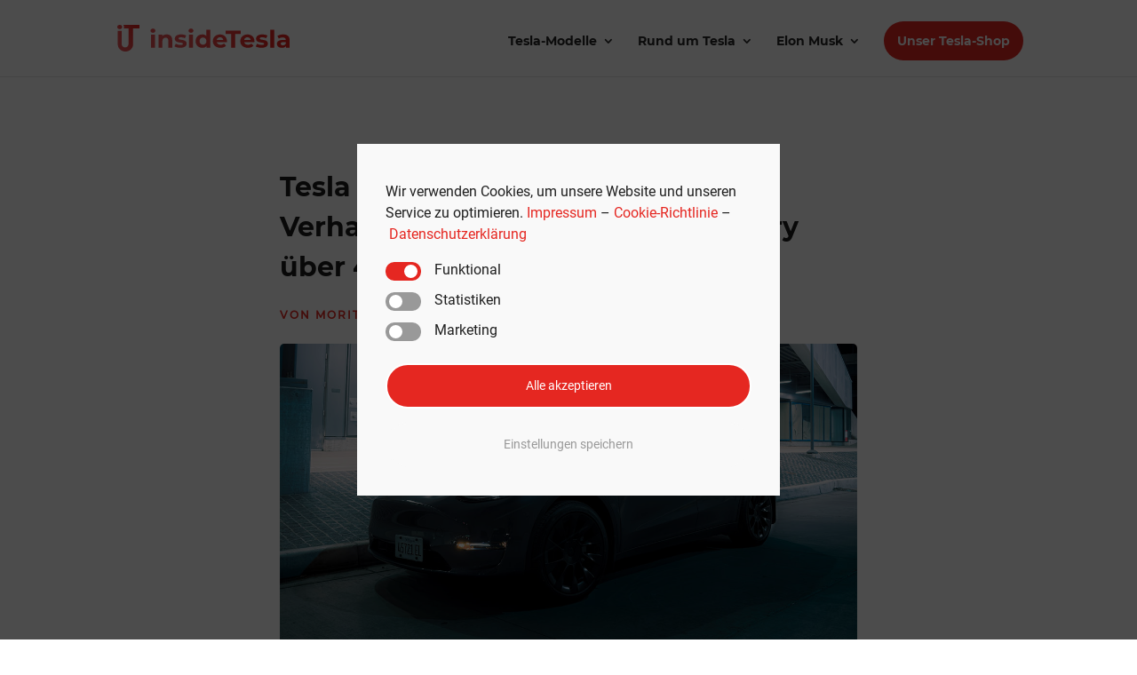

--- FILE ---
content_type: text/html; charset=UTF-8
request_url: https://insidetesla.de/tesla-expansion-verhandlungen-zu-neuer-gigafactory/
body_size: 23468
content:
<!DOCTYPE html>
<html lang="de" prefix="og: https://ogp.me/ns#">
<head>
	<meta charset="UTF-8" />
<meta http-equiv="X-UA-Compatible" content="IE=edge">
	<link rel="pingback" href="https://insidetesla.de/xmlrpc.php" />

	<script type="text/javascript">
		document.documentElement.className = 'js';
	</script>
	
	<style id="et-divi-userfonts">@font-face { font-family: "Montserrat Bold"; font-display: swap;  src: url("https://insidetesla.de/wp-content/uploads/et-fonts/Montserrat-Bold.ttf") format("truetype"); }@font-face { font-family: "Roboto Regular"; font-display: swap;  src: url("https://insidetesla.de/wp-content/uploads/et-fonts/Roboto-Regular.ttf") format("truetype"); }</style>
<!-- Suchmaschinen-Optimierung durch Rank Math PRO - https://rankmath.com/ -->
<title>Tesla auf Expansionskurs: Verhandlungen zu neuer Gigafactory über 4,8 Milliarden Dollar</title>
<meta name="description" content="Tesla verhandelt über eine neue Gigafactory für 4,8 Milliarden Dollar. Der nächste Schritt der Expansion der globalen Produktion des Autogiganten?"/>
<meta name="robots" content="follow, index, max-snippet:-1, max-video-preview:-1, max-image-preview:large"/>
<link rel="canonical" href="https://insidetesla.de/tesla-expansion-verhandlungen-zu-neuer-gigafactory/" />
<meta property="og:locale" content="de_DE" />
<meta property="og:type" content="article" />
<meta property="og:title" content="Tesla auf Expansionskurs: Verhandlungen zu neuer Gigafactory über 4,8 Milliarden Dollar" />
<meta property="og:description" content="Tesla verhandelt über eine neue Gigafactory für 4,8 Milliarden Dollar. Der nächste Schritt der Expansion der globalen Produktion des Autogiganten?" />
<meta property="og:url" content="https://insidetesla.de/tesla-expansion-verhandlungen-zu-neuer-gigafactory/" />
<meta property="og:site_name" content="insideTesla" />
<meta property="article:tag" content="Expansion" />
<meta property="article:tag" content="Gigafactory" />
<meta property="article:tag" content="Gigafactory Grünheide" />
<meta property="article:tag" content="Produktion" />
<meta property="article:tag" content="Spanien" />
<meta property="article:tag" content="Tesla" />
<meta property="article:section" content="Rund um Tesla" />
<meta property="og:updated_time" content="2023-06-10T09:12:39+02:00" />
<meta property="og:image" content="https://insidetesla.de/wp-content/uploads/2023/06/tesla-expansion-verhandlungen-zu-neuer-gigafactory.jpg" />
<meta property="og:image:secure_url" content="https://insidetesla.de/wp-content/uploads/2023/06/tesla-expansion-verhandlungen-zu-neuer-gigafactory.jpg" />
<meta property="og:image:width" content="1200" />
<meta property="og:image:height" content="675" />
<meta property="og:image:alt" content="Tesla auf Expansionskurs: Verhandlungen zu neuer Gigafactory über 4,8 Milliarden Dollar" />
<meta property="og:image:type" content="image/jpeg" />
<meta property="article:published_time" content="2023-06-10T09:09:51+02:00" />
<meta property="article:modified_time" content="2023-06-10T09:12:39+02:00" />
<meta name="twitter:card" content="summary_large_image" />
<meta name="twitter:title" content="Tesla auf Expansionskurs: Verhandlungen zu neuer Gigafactory über 4,8 Milliarden Dollar" />
<meta name="twitter:description" content="Tesla verhandelt über eine neue Gigafactory für 4,8 Milliarden Dollar. Der nächste Schritt der Expansion der globalen Produktion des Autogiganten?" />
<meta name="twitter:image" content="https://insidetesla.de/wp-content/uploads/2023/06/tesla-expansion-verhandlungen-zu-neuer-gigafactory.jpg" />
<script type="application/ld+json" class="rank-math-schema-pro">{"@context":"https://schema.org","@graph":[{"@type":"Organization","@id":"https://insidetesla.de/#organization","name":"insideTesla"},{"@type":"WebSite","@id":"https://insidetesla.de/#website","url":"https://insidetesla.de","name":"insideTesla","publisher":{"@id":"https://insidetesla.de/#organization"},"inLanguage":"de"},{"@type":"ImageObject","@id":"https://insidetesla.de/wp-content/uploads/2023/06/tesla-expansion-verhandlungen-zu-neuer-gigafactory.jpg","url":"https://insidetesla.de/wp-content/uploads/2023/06/tesla-expansion-verhandlungen-zu-neuer-gigafactory.jpg","width":"1200","height":"675","caption":"Tesla auf Expansionskurs: Verhandlungen zu neuer Gigafactory \u00fcber 4,8 Milliarden Dollar","inLanguage":"de"},{"@type":"WebPage","@id":"https://insidetesla.de/tesla-expansion-verhandlungen-zu-neuer-gigafactory/#webpage","url":"https://insidetesla.de/tesla-expansion-verhandlungen-zu-neuer-gigafactory/","name":"Tesla auf Expansionskurs: Verhandlungen zu neuer Gigafactory \u00fcber 4,8 Milliarden Dollar","datePublished":"2023-06-10T09:09:51+02:00","dateModified":"2023-06-10T09:12:39+02:00","isPartOf":{"@id":"https://insidetesla.de/#website"},"primaryImageOfPage":{"@id":"https://insidetesla.de/wp-content/uploads/2023/06/tesla-expansion-verhandlungen-zu-neuer-gigafactory.jpg"},"inLanguage":"de"},{"@type":"Person","@id":"https://insidetesla.de/author/moritz/","name":"Moritz Kopp","url":"https://insidetesla.de/author/moritz/","image":{"@type":"ImageObject","@id":"https://secure.gravatar.com/avatar/fa6da2aebcfd470ee3c62e62409df7d2?s=96&amp;d=mm&amp;r=g","url":"https://secure.gravatar.com/avatar/fa6da2aebcfd470ee3c62e62409df7d2?s=96&amp;d=mm&amp;r=g","caption":"Moritz Kopp","inLanguage":"de"},"worksFor":{"@id":"https://insidetesla.de/#organization"}},{"@type":"NewsArticle","headline":"Tesla auf Expansionskurs: Verhandlungen zu neuer Gigafactory \u00fcber 4,8 Milliarden Dollar","keywords":"Tesla","datePublished":"2023-06-10T09:09:51+02:00","dateModified":"2023-06-10T09:12:39+02:00","articleSection":"Rund um Tesla","author":{"@id":"https://insidetesla.de/author/moritz/","name":"Moritz Kopp"},"publisher":{"@id":"https://insidetesla.de/#organization"},"description":"Tesla verhandelt \u00fcber eine neue Gigafactory f\u00fcr 4,8 Milliarden Dollar. Der n\u00e4chste Schritt der Expansion der globalen Produktion des Autogiganten?","copyrightYear":"2023","copyrightHolder":{"@id":"https://insidetesla.de/#organization"},"name":"Tesla auf Expansionskurs: Verhandlungen zu neuer Gigafactory \u00fcber 4,8 Milliarden Dollar","@id":"https://insidetesla.de/tesla-expansion-verhandlungen-zu-neuer-gigafactory/#richSnippet","isPartOf":{"@id":"https://insidetesla.de/tesla-expansion-verhandlungen-zu-neuer-gigafactory/#webpage"},"image":{"@id":"https://insidetesla.de/wp-content/uploads/2023/06/tesla-expansion-verhandlungen-zu-neuer-gigafactory.jpg"},"inLanguage":"de","mainEntityOfPage":{"@id":"https://insidetesla.de/tesla-expansion-verhandlungen-zu-neuer-gigafactory/#webpage"}}]}</script>
<!-- /Rank Math WordPress SEO Plugin -->


<link rel="alternate" type="application/rss+xml" title="insideTesla &raquo; Feed" href="https://insidetesla.de/feed/" />
<link rel="alternate" type="application/rss+xml" title="insideTesla &raquo; Kommentar-Feed" href="https://insidetesla.de/comments/feed/" />
<link rel="alternate" type="application/rss+xml" title="insideTesla &raquo; Kommentar-Feed zu Tesla auf Expansionskurs: Verhandlungen zu neuer Gigafactory über 4,8 Milliarden Dollar" href="https://insidetesla.de/tesla-expansion-verhandlungen-zu-neuer-gigafactory/feed/" />
<meta content="insideTesla v.1.0.0" name="generator"/><link rel='stylesheet' id='wp-block-library-css' href='https://insidetesla.de/wp-includes/css/dist/block-library/style.min.css?ver=6.3.7' type='text/css' media='all' />
<style id='wp-block-library-theme-inline-css' type='text/css'>
.wp-block-audio figcaption{color:#555;font-size:13px;text-align:center}.is-dark-theme .wp-block-audio figcaption{color:hsla(0,0%,100%,.65)}.wp-block-audio{margin:0 0 1em}.wp-block-code{border:1px solid #ccc;border-radius:4px;font-family:Menlo,Consolas,monaco,monospace;padding:.8em 1em}.wp-block-embed figcaption{color:#555;font-size:13px;text-align:center}.is-dark-theme .wp-block-embed figcaption{color:hsla(0,0%,100%,.65)}.wp-block-embed{margin:0 0 1em}.blocks-gallery-caption{color:#555;font-size:13px;text-align:center}.is-dark-theme .blocks-gallery-caption{color:hsla(0,0%,100%,.65)}.wp-block-image figcaption{color:#555;font-size:13px;text-align:center}.is-dark-theme .wp-block-image figcaption{color:hsla(0,0%,100%,.65)}.wp-block-image{margin:0 0 1em}.wp-block-pullquote{border-bottom:4px solid;border-top:4px solid;color:currentColor;margin-bottom:1.75em}.wp-block-pullquote cite,.wp-block-pullquote footer,.wp-block-pullquote__citation{color:currentColor;font-size:.8125em;font-style:normal;text-transform:uppercase}.wp-block-quote{border-left:.25em solid;margin:0 0 1.75em;padding-left:1em}.wp-block-quote cite,.wp-block-quote footer{color:currentColor;font-size:.8125em;font-style:normal;position:relative}.wp-block-quote.has-text-align-right{border-left:none;border-right:.25em solid;padding-left:0;padding-right:1em}.wp-block-quote.has-text-align-center{border:none;padding-left:0}.wp-block-quote.is-large,.wp-block-quote.is-style-large,.wp-block-quote.is-style-plain{border:none}.wp-block-search .wp-block-search__label{font-weight:700}.wp-block-search__button{border:1px solid #ccc;padding:.375em .625em}:where(.wp-block-group.has-background){padding:1.25em 2.375em}.wp-block-separator.has-css-opacity{opacity:.4}.wp-block-separator{border:none;border-bottom:2px solid;margin-left:auto;margin-right:auto}.wp-block-separator.has-alpha-channel-opacity{opacity:1}.wp-block-separator:not(.is-style-wide):not(.is-style-dots){width:100px}.wp-block-separator.has-background:not(.is-style-dots){border-bottom:none;height:1px}.wp-block-separator.has-background:not(.is-style-wide):not(.is-style-dots){height:2px}.wp-block-table{margin:0 0 1em}.wp-block-table td,.wp-block-table th{word-break:normal}.wp-block-table figcaption{color:#555;font-size:13px;text-align:center}.is-dark-theme .wp-block-table figcaption{color:hsla(0,0%,100%,.65)}.wp-block-video figcaption{color:#555;font-size:13px;text-align:center}.is-dark-theme .wp-block-video figcaption{color:hsla(0,0%,100%,.65)}.wp-block-video{margin:0 0 1em}.wp-block-template-part.has-background{margin-bottom:0;margin-top:0;padding:1.25em 2.375em}
</style>
<style id='global-styles-inline-css' type='text/css'>
body{--wp--preset--color--black: #000000;--wp--preset--color--cyan-bluish-gray: #abb8c3;--wp--preset--color--white: #ffffff;--wp--preset--color--pale-pink: #f78da7;--wp--preset--color--vivid-red: #cf2e2e;--wp--preset--color--luminous-vivid-orange: #ff6900;--wp--preset--color--luminous-vivid-amber: #fcb900;--wp--preset--color--light-green-cyan: #7bdcb5;--wp--preset--color--vivid-green-cyan: #00d084;--wp--preset--color--pale-cyan-blue: #8ed1fc;--wp--preset--color--vivid-cyan-blue: #0693e3;--wp--preset--color--vivid-purple: #9b51e0;--wp--preset--gradient--vivid-cyan-blue-to-vivid-purple: linear-gradient(135deg,rgba(6,147,227,1) 0%,rgb(155,81,224) 100%);--wp--preset--gradient--light-green-cyan-to-vivid-green-cyan: linear-gradient(135deg,rgb(122,220,180) 0%,rgb(0,208,130) 100%);--wp--preset--gradient--luminous-vivid-amber-to-luminous-vivid-orange: linear-gradient(135deg,rgba(252,185,0,1) 0%,rgba(255,105,0,1) 100%);--wp--preset--gradient--luminous-vivid-orange-to-vivid-red: linear-gradient(135deg,rgba(255,105,0,1) 0%,rgb(207,46,46) 100%);--wp--preset--gradient--very-light-gray-to-cyan-bluish-gray: linear-gradient(135deg,rgb(238,238,238) 0%,rgb(169,184,195) 100%);--wp--preset--gradient--cool-to-warm-spectrum: linear-gradient(135deg,rgb(74,234,220) 0%,rgb(151,120,209) 20%,rgb(207,42,186) 40%,rgb(238,44,130) 60%,rgb(251,105,98) 80%,rgb(254,248,76) 100%);--wp--preset--gradient--blush-light-purple: linear-gradient(135deg,rgb(255,206,236) 0%,rgb(152,150,240) 100%);--wp--preset--gradient--blush-bordeaux: linear-gradient(135deg,rgb(254,205,165) 0%,rgb(254,45,45) 50%,rgb(107,0,62) 100%);--wp--preset--gradient--luminous-dusk: linear-gradient(135deg,rgb(255,203,112) 0%,rgb(199,81,192) 50%,rgb(65,88,208) 100%);--wp--preset--gradient--pale-ocean: linear-gradient(135deg,rgb(255,245,203) 0%,rgb(182,227,212) 50%,rgb(51,167,181) 100%);--wp--preset--gradient--electric-grass: linear-gradient(135deg,rgb(202,248,128) 0%,rgb(113,206,126) 100%);--wp--preset--gradient--midnight: linear-gradient(135deg,rgb(2,3,129) 0%,rgb(40,116,252) 100%);--wp--preset--font-size--small: 13px;--wp--preset--font-size--medium: 20px;--wp--preset--font-size--large: 36px;--wp--preset--font-size--x-large: 42px;--wp--preset--spacing--20: 0.44rem;--wp--preset--spacing--30: 0.67rem;--wp--preset--spacing--40: 1rem;--wp--preset--spacing--50: 1.5rem;--wp--preset--spacing--60: 2.25rem;--wp--preset--spacing--70: 3.38rem;--wp--preset--spacing--80: 5.06rem;--wp--preset--shadow--natural: 6px 6px 9px rgba(0, 0, 0, 0.2);--wp--preset--shadow--deep: 12px 12px 50px rgba(0, 0, 0, 0.4);--wp--preset--shadow--sharp: 6px 6px 0px rgba(0, 0, 0, 0.2);--wp--preset--shadow--outlined: 6px 6px 0px -3px rgba(255, 255, 255, 1), 6px 6px rgba(0, 0, 0, 1);--wp--preset--shadow--crisp: 6px 6px 0px rgba(0, 0, 0, 1);}body { margin: 0;--wp--style--global--content-size: 823px;--wp--style--global--wide-size: 1080px; }.wp-site-blocks > .alignleft { float: left; margin-right: 2em; }.wp-site-blocks > .alignright { float: right; margin-left: 2em; }.wp-site-blocks > .aligncenter { justify-content: center; margin-left: auto; margin-right: auto; }:where(.is-layout-flex){gap: 0.5em;}:where(.is-layout-grid){gap: 0.5em;}body .is-layout-flow > .alignleft{float: left;margin-inline-start: 0;margin-inline-end: 2em;}body .is-layout-flow > .alignright{float: right;margin-inline-start: 2em;margin-inline-end: 0;}body .is-layout-flow > .aligncenter{margin-left: auto !important;margin-right: auto !important;}body .is-layout-constrained > .alignleft{float: left;margin-inline-start: 0;margin-inline-end: 2em;}body .is-layout-constrained > .alignright{float: right;margin-inline-start: 2em;margin-inline-end: 0;}body .is-layout-constrained > .aligncenter{margin-left: auto !important;margin-right: auto !important;}body .is-layout-constrained > :where(:not(.alignleft):not(.alignright):not(.alignfull)){max-width: var(--wp--style--global--content-size);margin-left: auto !important;margin-right: auto !important;}body .is-layout-constrained > .alignwide{max-width: var(--wp--style--global--wide-size);}body .is-layout-flex{display: flex;}body .is-layout-flex{flex-wrap: wrap;align-items: center;}body .is-layout-flex > *{margin: 0;}body .is-layout-grid{display: grid;}body .is-layout-grid > *{margin: 0;}body{padding-top: 0px;padding-right: 0px;padding-bottom: 0px;padding-left: 0px;}.wp-element-button, .wp-block-button__link{background-color: #32373c;border-width: 0;color: #fff;font-family: inherit;font-size: inherit;line-height: inherit;padding: calc(0.667em + 2px) calc(1.333em + 2px);text-decoration: none;}.has-black-color{color: var(--wp--preset--color--black) !important;}.has-cyan-bluish-gray-color{color: var(--wp--preset--color--cyan-bluish-gray) !important;}.has-white-color{color: var(--wp--preset--color--white) !important;}.has-pale-pink-color{color: var(--wp--preset--color--pale-pink) !important;}.has-vivid-red-color{color: var(--wp--preset--color--vivid-red) !important;}.has-luminous-vivid-orange-color{color: var(--wp--preset--color--luminous-vivid-orange) !important;}.has-luminous-vivid-amber-color{color: var(--wp--preset--color--luminous-vivid-amber) !important;}.has-light-green-cyan-color{color: var(--wp--preset--color--light-green-cyan) !important;}.has-vivid-green-cyan-color{color: var(--wp--preset--color--vivid-green-cyan) !important;}.has-pale-cyan-blue-color{color: var(--wp--preset--color--pale-cyan-blue) !important;}.has-vivid-cyan-blue-color{color: var(--wp--preset--color--vivid-cyan-blue) !important;}.has-vivid-purple-color{color: var(--wp--preset--color--vivid-purple) !important;}.has-black-background-color{background-color: var(--wp--preset--color--black) !important;}.has-cyan-bluish-gray-background-color{background-color: var(--wp--preset--color--cyan-bluish-gray) !important;}.has-white-background-color{background-color: var(--wp--preset--color--white) !important;}.has-pale-pink-background-color{background-color: var(--wp--preset--color--pale-pink) !important;}.has-vivid-red-background-color{background-color: var(--wp--preset--color--vivid-red) !important;}.has-luminous-vivid-orange-background-color{background-color: var(--wp--preset--color--luminous-vivid-orange) !important;}.has-luminous-vivid-amber-background-color{background-color: var(--wp--preset--color--luminous-vivid-amber) !important;}.has-light-green-cyan-background-color{background-color: var(--wp--preset--color--light-green-cyan) !important;}.has-vivid-green-cyan-background-color{background-color: var(--wp--preset--color--vivid-green-cyan) !important;}.has-pale-cyan-blue-background-color{background-color: var(--wp--preset--color--pale-cyan-blue) !important;}.has-vivid-cyan-blue-background-color{background-color: var(--wp--preset--color--vivid-cyan-blue) !important;}.has-vivid-purple-background-color{background-color: var(--wp--preset--color--vivid-purple) !important;}.has-black-border-color{border-color: var(--wp--preset--color--black) !important;}.has-cyan-bluish-gray-border-color{border-color: var(--wp--preset--color--cyan-bluish-gray) !important;}.has-white-border-color{border-color: var(--wp--preset--color--white) !important;}.has-pale-pink-border-color{border-color: var(--wp--preset--color--pale-pink) !important;}.has-vivid-red-border-color{border-color: var(--wp--preset--color--vivid-red) !important;}.has-luminous-vivid-orange-border-color{border-color: var(--wp--preset--color--luminous-vivid-orange) !important;}.has-luminous-vivid-amber-border-color{border-color: var(--wp--preset--color--luminous-vivid-amber) !important;}.has-light-green-cyan-border-color{border-color: var(--wp--preset--color--light-green-cyan) !important;}.has-vivid-green-cyan-border-color{border-color: var(--wp--preset--color--vivid-green-cyan) !important;}.has-pale-cyan-blue-border-color{border-color: var(--wp--preset--color--pale-cyan-blue) !important;}.has-vivid-cyan-blue-border-color{border-color: var(--wp--preset--color--vivid-cyan-blue) !important;}.has-vivid-purple-border-color{border-color: var(--wp--preset--color--vivid-purple) !important;}.has-vivid-cyan-blue-to-vivid-purple-gradient-background{background: var(--wp--preset--gradient--vivid-cyan-blue-to-vivid-purple) !important;}.has-light-green-cyan-to-vivid-green-cyan-gradient-background{background: var(--wp--preset--gradient--light-green-cyan-to-vivid-green-cyan) !important;}.has-luminous-vivid-amber-to-luminous-vivid-orange-gradient-background{background: var(--wp--preset--gradient--luminous-vivid-amber-to-luminous-vivid-orange) !important;}.has-luminous-vivid-orange-to-vivid-red-gradient-background{background: var(--wp--preset--gradient--luminous-vivid-orange-to-vivid-red) !important;}.has-very-light-gray-to-cyan-bluish-gray-gradient-background{background: var(--wp--preset--gradient--very-light-gray-to-cyan-bluish-gray) !important;}.has-cool-to-warm-spectrum-gradient-background{background: var(--wp--preset--gradient--cool-to-warm-spectrum) !important;}.has-blush-light-purple-gradient-background{background: var(--wp--preset--gradient--blush-light-purple) !important;}.has-blush-bordeaux-gradient-background{background: var(--wp--preset--gradient--blush-bordeaux) !important;}.has-luminous-dusk-gradient-background{background: var(--wp--preset--gradient--luminous-dusk) !important;}.has-pale-ocean-gradient-background{background: var(--wp--preset--gradient--pale-ocean) !important;}.has-electric-grass-gradient-background{background: var(--wp--preset--gradient--electric-grass) !important;}.has-midnight-gradient-background{background: var(--wp--preset--gradient--midnight) !important;}.has-small-font-size{font-size: var(--wp--preset--font-size--small) !important;}.has-medium-font-size{font-size: var(--wp--preset--font-size--medium) !important;}.has-large-font-size{font-size: var(--wp--preset--font-size--large) !important;}.has-x-large-font-size{font-size: var(--wp--preset--font-size--x-large) !important;}
.wp-block-navigation a:where(:not(.wp-element-button)){color: inherit;}
:where(.wp-block-post-template.is-layout-flex){gap: 1.25em;}:where(.wp-block-post-template.is-layout-grid){gap: 1.25em;}
:where(.wp-block-columns.is-layout-flex){gap: 2em;}:where(.wp-block-columns.is-layout-grid){gap: 2em;}
.wp-block-pullquote{font-size: 1.5em;line-height: 1.6;}
</style>
<link data-minify="1" rel='stylesheet' id='divi-style-parent-css' href='https://insidetesla.de/wp-content/cache/min/1/wp-content/themes/Divi/style-static.min.css?ver=1768494590' type='text/css' media='all' />
<link data-minify="1" rel='stylesheet' id='divi-style-css' href='https://insidetesla.de/wp-content/cache/min/1/wp-content/themes/insideTesla/style.css?ver=1768494590' type='text/css' media='all' />
<link rel='stylesheet' id='cmplz-cookie-css' href='https://insidetesla.de/wp-content/plugins/complianz-gdpr-premium/assets/css/cookieconsent.min.css?ver=5.1.3' type='text/css' media='all' />
<script type='text/javascript' src='https://insidetesla.de/wp-includes/js/jquery/jquery.min.js?ver=3.7.0' id='jquery-core-js' defer></script>
<script type='text/javascript' src='https://insidetesla.de/wp-includes/js/jquery/jquery-migrate.min.js?ver=3.4.1' id='jquery-migrate-js' defer></script>
<link rel="https://api.w.org/" href="https://insidetesla.de/wp-json/" /><link rel="alternate" type="application/json" href="https://insidetesla.de/wp-json/wp/v2/posts/8892" /><link rel="EditURI" type="application/rsd+xml" title="RSD" href="https://insidetesla.de/xmlrpc.php?rsd" />
<meta name="generator" content="WordPress 6.3.7" />
<link rel='shortlink' href='https://insidetesla.de/?p=8892' />
<link rel="alternate" type="application/json+oembed" href="https://insidetesla.de/wp-json/oembed/1.0/embed?url=https%3A%2F%2Finsidetesla.de%2Ftesla-expansion-verhandlungen-zu-neuer-gigafactory%2F" />
<link rel="alternate" type="text/xml+oembed" href="https://insidetesla.de/wp-json/oembed/1.0/embed?url=https%3A%2F%2Finsidetesla.de%2Ftesla-expansion-verhandlungen-zu-neuer-gigafactory%2F&#038;format=xml" />
		<meta property="fb:pages" content="111645840737313" />
					<meta property="ia:markup_url" content="https://insidetesla.de/tesla-expansion-verhandlungen-zu-neuer-gigafactory/?ia_markup=1" />
			<style type="text/css" id="et-bloom-custom-css">
					.et_bloom .et_bloom_optin_1 .et_bloom_form_content { background-color: #f1f1f1 !important; } .et_bloom .et_bloom_optin_1 .et_bloom_form_container .et_bloom_form_header { background-color: #ffffff !important; } .et_bloom .et_bloom_optin_1 .et_bloom_form_content button { background-color: #e52721 !important; } .et_bloom .et_bloom_optin_1 .et_bloom_form_content .et_bloom_fields i { color: #e52721 !important; } .et_bloom .et_bloom_optin_1 .et_bloom_form_content .et_bloom_custom_field_radio i:before { background: #e52721 !important; } .et_bloom .et_bloom_optin_1 .et_bloom_form_content button { background-color: #e52721 !important; } .et_bloom .et_bloom_optin_1 .et_bloom_form_container h2, .et_bloom .et_bloom_optin_1 .et_bloom_form_container h2 span, .et_bloom .et_bloom_optin_1 .et_bloom_form_container h2 strong { font-family: "Arial", Helvetica, Arial, Lucida, sans-serif; }.et_bloom .et_bloom_optin_1 .et_bloom_form_container p, .et_bloom .et_bloom_optin_1 .et_bloom_form_container p span, .et_bloom .et_bloom_optin_1 .et_bloom_form_container p strong, .et_bloom .et_bloom_optin_1 .et_bloom_form_container form input, .et_bloom .et_bloom_optin_1 .et_bloom_form_container form button span { font-family: "Arial", Helvetica, Arial, Lucida, sans-serif; } 
				</style><meta name="viewport" content="width=device-width, initial-scale=1.0, maximum-scale=1.0, user-scalable=0" /><link rel="amphtml" href="https://insidetesla.de/tesla-expansion-verhandlungen-zu-neuer-gigafactory/amp/"><script type="text/javascript">window.addEventListener('DOMContentLoaded', function() {
(function($) { 
    function setup_collapsible_submenus() {
        // mobile menu
        $('#mobile_menu .menu-item-has-children > a').after('<span class="menu-closed"></span>');
        $('#mobile_menu .menu-item-has-children > a').each(function() {
            $(this).next().next('.sub-menu').toggleClass('hide',1000);
        });
        $('#mobile_menu .menu-item-has-children > a + span').on('click', function(event) {
            event.preventDefault();
            $(this).toggleClass('menu-open');
            $(this).next('.sub-menu').toggleClass('hide',1000);
        });
    }
        
    $(window).load(function() {
        setTimeout(function() {
            setup_collapsible_submenus();
        }, 700);
    });
   
})(jQuery);
});</script><link rel="icon" href="https://insidetesla.de/wp-content/uploads/2022/03/cropped-insideTesla-Favicon-1-32x32.png" sizes="32x32" />
<link rel="icon" href="https://insidetesla.de/wp-content/uploads/2022/03/cropped-insideTesla-Favicon-1-192x192.png" sizes="192x192" />
<link rel="apple-touch-icon" href="https://insidetesla.de/wp-content/uploads/2022/03/cropped-insideTesla-Favicon-1-180x180.png" />
<meta name="msapplication-TileImage" content="https://insidetesla.de/wp-content/uploads/2022/03/cropped-insideTesla-Favicon-1-270x270.png" />
<style id="et-divi-customizer-global-cached-inline-styles">body,.et_pb_column_1_2 .et_quote_content blockquote cite,.et_pb_column_1_2 .et_link_content a.et_link_main_url,.et_pb_column_1_3 .et_quote_content blockquote cite,.et_pb_column_3_8 .et_quote_content blockquote cite,.et_pb_column_1_4 .et_quote_content blockquote cite,.et_pb_blog_grid .et_quote_content blockquote cite,.et_pb_column_1_3 .et_link_content a.et_link_main_url,.et_pb_column_3_8 .et_link_content a.et_link_main_url,.et_pb_column_1_4 .et_link_content a.et_link_main_url,.et_pb_blog_grid .et_link_content a.et_link_main_url,body .et_pb_bg_layout_light .et_pb_post p,body .et_pb_bg_layout_dark .et_pb_post p{font-size:14px}.et_pb_slide_content,.et_pb_best_value{font-size:15px}body{color:#505050}h1,h2,h3,h4,h5,h6{color:#1a1a1a}#et_search_icon:hover,.mobile_menu_bar:before,.mobile_menu_bar:after,.et_toggle_slide_menu:after,.et-social-icon a:hover,.et_pb_sum,.et_pb_pricing li a,.et_pb_pricing_table_button,.et_overlay:before,.entry-summary p.price ins,.et_pb_member_social_links a:hover,.et_pb_widget li a:hover,.et_pb_filterable_portfolio .et_pb_portfolio_filters li a.active,.et_pb_filterable_portfolio .et_pb_portofolio_pagination ul li a.active,.et_pb_gallery .et_pb_gallery_pagination ul li a.active,.wp-pagenavi span.current,.wp-pagenavi a:hover,.nav-single a,.tagged_as a,.posted_in a{color:#e52721}.et_pb_contact_submit,.et_password_protected_form .et_submit_button,.et_pb_bg_layout_light .et_pb_newsletter_button,.comment-reply-link,.form-submit .et_pb_button,.et_pb_bg_layout_light .et_pb_promo_button,.et_pb_bg_layout_light .et_pb_more_button,.et_pb_contact p input[type="checkbox"]:checked+label i:before,.et_pb_bg_layout_light.et_pb_module.et_pb_button{color:#e52721}.footer-widget h4{color:#e52721}.et-search-form,.nav li ul,.et_mobile_menu,.footer-widget li:before,.et_pb_pricing li:before,blockquote{border-color:#e52721}.et_pb_counter_amount,.et_pb_featured_table .et_pb_pricing_heading,.et_quote_content,.et_link_content,.et_audio_content,.et_pb_post_slider.et_pb_bg_layout_dark,.et_slide_in_menu_container,.et_pb_contact p input[type="radio"]:checked+label i:before{background-color:#e52721}a{color:#e52721}.et_secondary_nav_enabled #page-container #top-header{background-color:#e52721!important}#et-secondary-nav li ul{background-color:#e52721}.et_header_style_centered .mobile_nav .select_page,.et_header_style_split .mobile_nav .select_page,.et_nav_text_color_light #top-menu>li>a,.et_nav_text_color_dark #top-menu>li>a,#top-menu a,.et_mobile_menu li a,.et_nav_text_color_light .et_mobile_menu li a,.et_nav_text_color_dark .et_mobile_menu li a,#et_search_icon:before,.et_search_form_container input,span.et_close_search_field:after,#et-top-navigation .et-cart-info{color:#252525}.et_search_form_container input::-moz-placeholder{color:#252525}.et_search_form_container input::-webkit-input-placeholder{color:#252525}.et_search_form_container input:-ms-input-placeholder{color:#252525}#top-menu li.current-menu-ancestor>a,#top-menu li.current-menu-item>a,#top-menu li.current_page_item>a{color:#e52721}#main-footer{background-color:#1f1f1f}#main-footer .footer-widget h4,#main-footer .widget_block h1,#main-footer .widget_block h2,#main-footer .widget_block h3,#main-footer .widget_block h4,#main-footer .widget_block h5,#main-footer .widget_block h6{color:#e52922}.footer-widget li:before{border-color:#e52922}.footer-widget .et_pb_widget div,.footer-widget .et_pb_widget ul,.footer-widget .et_pb_widget ol,.footer-widget .et_pb_widget label{line-height:1.7em}#et-footer-nav{background-color:#1f1f1f}.bottom-nav,.bottom-nav a,.bottom-nav li.current-menu-item a{color:#999999}#et-footer-nav .bottom-nav li.current-menu-item a{color:#999999}#footer-bottom{background-color:#1f1f1f}#footer-info,#footer-info a{color:#ffffff}#footer-bottom .et-social-icon a{color:#ffffff}body .et_pb_button{background-color:#e52721;border-width:0px!important;border-radius:50px}body.et_pb_button_helper_class .et_pb_button,body.et_pb_button_helper_class .et_pb_module.et_pb_button{color:#ffffff}body .et_pb_bg_layout_light.et_pb_button:hover,body .et_pb_bg_layout_light .et_pb_button:hover,body .et_pb_button:hover{color:#ffffff!important;background-color:#ea5254;border-radius:50px}@media only screen and (min-width:981px){#logo{max-height:36%}.et_pb_svg_logo #logo{height:36%}.et_header_style_centered.et_hide_primary_logo #main-header:not(.et-fixed-header) .logo_container,.et_header_style_centered.et_hide_fixed_logo #main-header.et-fixed-header .logo_container{height:11.88px}.et_fixed_nav #page-container .et-fixed-header#top-header{background-color:#e52721!important}.et_fixed_nav #page-container .et-fixed-header#top-header #et-secondary-nav li ul{background-color:#e52721}.et-fixed-header #top-menu a,.et-fixed-header #et_search_icon:before,.et-fixed-header #et_top_search .et-search-form input,.et-fixed-header .et_search_form_container input,.et-fixed-header .et_close_search_field:after,.et-fixed-header #et-top-navigation .et-cart-info{color:!important}.et-fixed-header .et_search_form_container input::-moz-placeholder{color:!important}.et-fixed-header .et_search_form_container input::-webkit-input-placeholder{color:!important}.et-fixed-header .et_search_form_container input:-ms-input-placeholder{color:!important}.et-fixed-header #top-menu li.current-menu-ancestor>a,.et-fixed-header #top-menu li.current-menu-item>a,.et-fixed-header #top-menu li.current_page_item>a{color:#e52721!important}}@media only screen and (min-width:1350px){.et_pb_row{padding:27px 0}.et_pb_section{padding:54px 0}.single.et_pb_pagebuilder_layout.et_full_width_page .et_post_meta_wrapper{padding-top:81px}.et_pb_fullwidth_section{padding:0}}@media only screen and (max-width:980px){.et_header_style_centered .mobile_nav .select_page,.et_header_style_split .mobile_nav .select_page,.et_mobile_menu li a,.mobile_menu_bar:before,.et_nav_text_color_light #top-menu>li>a,.et_nav_text_color_dark #top-menu>li>a,#top-menu a,.et_mobile_menu li a,#et_search_icon:before,#et_top_search .et-search-form input,.et_search_form_container input,#et-top-navigation .et-cart-info{color:#1f1f1f}.et_close_search_field:after{color:#1f1f1f!important}.et_search_form_container input::-moz-placeholder{color:#1f1f1f}.et_search_form_container input::-webkit-input-placeholder{color:#1f1f1f}.et_search_form_container input:-ms-input-placeholder{color:#1f1f1f}}	h1,h2,h3,h4,h5,h6{font-family:'Montserrat Bold',Helvetica,Arial,Lucida,sans-serif}body,input,textarea,select{font-family:'Roboto Regular',Helvetica,Arial,Lucida,sans-serif}#main-header,#et-top-navigation{font-family:'Montserrat Bold',Helvetica,Arial,Lucida,sans-serif}#ez-toc-container{box-shadow:none;border:none;margin:0 0 50px 0}.wp-block-image figcaption{font-size:12px;font-weight:700;line-height:1.5em}.cmplz-blocked-content-container{box-shadow:none;border-radius:5px!important}</style></head>
<body data-cmplz=1 class="post-template-default single single-post postid-8892 single-format-standard et-tb-has-template et-tb-has-body et-tb-has-footer et_bloom et_button_no_icon et_pb_button_helper_class et_fixed_nav et_show_nav et_pb_show_title et_primary_nav_dropdown_animation_fade et_secondary_nav_dropdown_animation_fade et_header_style_left et_pb_svg_logo et_cover_background et_pb_gutter et_pb_gutters3 et_divi_theme et-db">
	<div id="page-container">
<div id="et-boc" class="et-boc">
			
		

	<header id="main-header" data-height-onload="66">
		<div class="container clearfix et_menu_container">
					<div class="logo_container">
				<span class="logo_helper"></span>
				<a href="https://insidetesla.de/">
				<img src="https://insidetesla.de/wp-content/uploads/2021/04/insideTesla-Logo.svg" width="93" height="43" alt="insideTesla" id="logo" data-height-percentage="36" />
				</a>
			</div>
					<div id="et-top-navigation" data-height="66" data-fixed-height="40">
									<nav id="top-menu-nav">
					<ul id="top-menu" class="nav"><li class="first-level menu-item menu-item-type-taxonomy menu-item-object-category menu-item-has-children menu-item-869"><a href="https://insidetesla.de/kategorie/tesla-modelle/">Tesla-Modelle</a>
<ul class="sub-menu">
	<li class="second-level menu-item menu-item-type-taxonomy menu-item-object-category menu-item-864"><a href="https://insidetesla.de/kategorie/tesla-modelle/tesla-model-s/">Tesla Model S</a></li>
	<li class="second-level menu-item menu-item-type-taxonomy menu-item-object-category menu-item-179"><a href="https://insidetesla.de/kategorie/tesla-modelle/tesla-model-3/">Tesla Model 3</a></li>
	<li class="second-level menu-item menu-item-type-taxonomy menu-item-object-category menu-item-865"><a href="https://insidetesla.de/kategorie/tesla-modelle/tesla-model-x/">Tesla Model X</a></li>
	<li class="second-level menu-item menu-item-type-taxonomy menu-item-object-category menu-item-866"><a href="https://insidetesla.de/kategorie/tesla-modelle/tesla-model-y/">Tesla Model Y</a></li>
	<li class="second-level menu-item menu-item-type-taxonomy menu-item-object-category menu-item-863"><a href="https://insidetesla.de/kategorie/tesla-modelle/tesla-cybertruck/">Tesla Cybertruck</a></li>
	<li class="second-level menu-item menu-item-type-taxonomy menu-item-object-category menu-item-870"><a href="https://insidetesla.de/kategorie/tesla-modelle/tesla-cyberquad/">Tesla Cyberquad</a></li>
	<li class="second-level menu-item menu-item-type-taxonomy menu-item-object-category menu-item-1503"><a href="https://insidetesla.de/kategorie/tesla-modelle/tesla-roadster/">Tesla Roadster</a></li>
	<li class="second-level menu-item menu-item-type-taxonomy menu-item-object-category menu-item-867"><a href="https://insidetesla.de/kategorie/tesla-modelle/tesla-semi/">Tesla Semi</a></li>
</ul>
</li>
<li class="first-level menu-item menu-item-type-taxonomy menu-item-object-category current-post-ancestor current-menu-parent current-post-parent menu-item-has-children menu-item-178"><a href="https://insidetesla.de/kategorie/rund-um-tesla/">Rund um Tesla</a>
<ul class="sub-menu">
	<li class="menu-item menu-item-type-taxonomy menu-item-object-category menu-item-15440"><a href="https://insidetesla.de/kategorie/rund-um-tesla/tesla-fsd/">Tesla-FSD</a></li>
	<li class="second-level menu-item menu-item-type-taxonomy menu-item-object-category menu-item-4346"><a href="https://insidetesla.de/kategorie/rund-um-tesla/tesla-supercharger/">Tesla Supercharger</a></li>
	<li class="second-level menu-item menu-item-type-taxonomy menu-item-object-category menu-item-4206"><a href="https://insidetesla.de/kategorie/rund-um-tesla/tesla-aktie/">Tesla-Aktie</a></li>
	<li class="second-level menu-item menu-item-type-taxonomy menu-item-object-category menu-item-4154"><a href="https://insidetesla.de/kategorie/rund-um-tesla/tesla-software/">Tesla-Software</a></li>
	<li class="second-level menu-item menu-item-type-taxonomy menu-item-object-category menu-item-5003"><a href="https://insidetesla.de/kategorie/rund-um-tesla/tesla-megapack/">Tesla Megapack</a></li>
	<li class="second-level menu-item menu-item-type-taxonomy menu-item-object-category menu-item-868"><a href="https://insidetesla.de/kategorie/rund-um-tesla/tesla-innovationen/">Tesla-Innovationen</a></li>
	<li class="second-level menu-item menu-item-type-taxonomy menu-item-object-category menu-item-1736"><a href="https://insidetesla.de/kategorie/rund-um-tesla/tesla-konkurrenz/">Tesla-Konkurrenz</a></li>
	<li class="second-level menu-item menu-item-type-taxonomy menu-item-object-category menu-item-2772"><a href="https://insidetesla.de/kategorie/rund-um-tesla/insidetesla-community/">insideTesla-Community</a></li>
	<li class="second-level menu-item menu-item-type-taxonomy menu-item-object-category menu-item-4544"><a href="https://insidetesla.de/kategorie/rund-um-tesla/e-auto-politik/">E-Auto-Politik</a></li>
</ul>
</li>
<li class="menu-item menu-item-type-taxonomy menu-item-object-category menu-item-862"><a href="https://insidetesla.de/kategorie/gigafactory-gruenheide/">Gigafactory Grünheide</a></li>
<li class="first-level menu-item menu-item-type-taxonomy menu-item-object-category menu-item-has-children menu-item-177"><a href="https://insidetesla.de/kategorie/elon-musk/">Elon Musk</a>
<ul class="sub-menu">
	<li class="second-level menu-item menu-item-type-taxonomy menu-item-object-category menu-item-4485"><a href="https://insidetesla.de/kategorie/elon-musk/spacex-elon-musk/">SpaceX</a></li>
	<li class="second-level menu-item menu-item-type-taxonomy menu-item-object-category menu-item-4550"><a href="https://insidetesla.de/kategorie/elon-musk/neuralink-elon-musk/">Neuralink</a></li>
</ul>
</li>
<li class="menu_cta menu-item menu-item-type-custom menu-item-object-custom menu-item-8681"><a href="https://teslabs.de/">Unser Tesla-Shop</a></li>
</ul>					</nav>
				
				
				
				
				<div id="et_mobile_nav_menu">
				<div class="mobile_nav closed">
					<span class="select_page">Seite wählen</span>
					<span class="mobile_menu_bar mobile_menu_bar_toggle"></span>
				</div>
			</div>			</div> <!-- #et-top-navigation -->
		</div> <!-- .container -->
			</header> <!-- #main-header -->
<div id="et-main-area">
	
    <div id="main-content">
    <div class="et-l et-l--body">
			<div class="et_builder_inner_content et_pb_gutters3">
		<div class="et_pb_section et_pb_section_0_tb_body et_section_regular" >
				
				
				
				
				
				
				<div class="et_pb_row et_pb_row_0_tb_body">
				<div class="et_pb_column et_pb_column_4_4 et_pb_column_0_tb_body  et_pb_css_mix_blend_mode_passthrough et-last-child">
				
				
				
				
				<div class="et_pb_module et_pb_post_title et_pb_post_title_0_tb_body et_pb_bg_layout_light  et_pb_text_align_left"   >
				
				
				
				
				
				<div class="et_pb_title_container">
					<h1 class="entry-title">Tesla auf Expansionskurs: Verhandlungen zu neuer Gigafactory über 4,8 Milliarden Dollar</h1><p class="et_pb_title_meta_container"> von <span class="author vcard"><a href="https://insidetesla.de/author/moritz/" title="Beiträge von Moritz Kopp" rel="author">Moritz Kopp</a></span> | <span class="published">10. Juni 2023</span> | <a href="https://insidetesla.de/kategorie/rund-um-tesla/" rel="category tag">Rund um Tesla</a></p>
				</div>
				
			</div><div class="et_pb_module et_pb_image et_pb_image_0_tb_body">
				
				
				
				
				<span class="et_pb_image_wrap "><img decoding="async" loading="lazy" width="1200" height="675" src="https://insidetesla.de/wp-content/uploads/2023/06/tesla-expansion-verhandlungen-zu-neuer-gigafactory.jpg" alt="Tesla auf Expansionskurs: Verhandlungen zu neuer Gigafactory über 4,8 Milliarden Dollar" title="tesla-expansion-verhandlungen-zu-neuer-gigafactory" srcset="https://insidetesla.de/wp-content/uploads/2023/06/tesla-expansion-verhandlungen-zu-neuer-gigafactory.jpg 1200w, https://insidetesla.de/wp-content/uploads/2023/06/tesla-expansion-verhandlungen-zu-neuer-gigafactory-980x551.jpg 980w, https://insidetesla.de/wp-content/uploads/2023/06/tesla-expansion-verhandlungen-zu-neuer-gigafactory-480x270.jpg 480w" sizes="(min-width: 0px) and (max-width: 480px) 480px, (min-width: 481px) and (max-width: 980px) 980px, (min-width: 981px) 1200px, 100vw" class="wp-image-8900" /></span>
			</div>
			</div>
				
				
				
				
			</div><div class="et_pb_subject_placeholder et_pb_subject_placeholder_id_10070_1" style="display: none;"></div><div class="et_pb_subject_placeholder et_pb_subject_placeholder_id_10070_2" style="display: none;"></div><div class="et_pb_row et_pb_row_3_tb_body">
				<div class="et_pb_column et_pb_column_4_4 et_pb_column_3_tb_body  et_pb_css_mix_blend_mode_passthrough et-last-child">
				
				
				
				
				<div class="et_pb_module et_pb_post_content et_pb_post_content_0_tb_body">
				
				
				
				
				
<p><strong>Tesla verhandelt anscheinend über eine neue Gigafactory für 4,8 Milliarden Dollar. Ist dies der nächste Schritt der Expansion der globalen Produktion des Automobilgiganten?</strong></p>



<h2 class="wp-block-heading">Tesla-Expansion: Neue Gigafactory Spanien?</h2>



<p>Bisher betreibt der US-Autobauer Fabriken in den Vereinigten Staaten, China und Europa. Ein weiteres Werk in <a href="https://insidetesla.de/bericht-tesla-vereinbarung-neue-fabrik-mexiko/" target="_blank" rel="noreferrer noopener">Mexiko</a> ist bereits in Planung. Elon Musk kündigte Anfang dieses Jahres an, dass das Unternehmen wahrscheinlich den Standort einer weiteren Fabrik noch vor Ende 2023 bekannt geben wird.</p>



<p>Obwohl es starke Verbindungen zu Ländern wie Kanada, Indien und Frankreich gibt, hat nun auch Spanien seinen Hut in den Ring geworfen. Laut einem Bericht der spanischen Publikation <a href="https://cincodias.elpais.com/companias/2023-06-08/tesla-negocia-levantar-una-fabrica-de-coches-electricos-en-valencia.html" target="_blank" rel="noreferrer noopener">Cinco Días</a> von dieser Woche steht Tesla auf der Liste mehrerer multinationaler Unternehmen, die in Gesprächen mit der Regierung in Valencia stehen, um sich in der Region niederzulassen.</p>



<h2 class="wp-block-heading">Verhandlungen „sehr fortgeschritten“</h2>



<p>Berichten zufolge befinden sich die Verhandlungen in einem „sehr fortgeschrittenen“ Stadium, wobei es offenbar zehn große Unternehmen gibt, die derzeit daran arbeiten, in der Region Fuß zu fassen. Zudem könnte das angekündigte Investitionsvolumen von 4,5 Milliarden Euro deutlich höher sein.</p>



<p>Die Automobilindustrie der Region weiß offenbar nichts von den Gesprächen. Francisco Segura, Präsident des valencianischen Automobilclusters, erklärte, dass „bei Bestätigung einer Investition dieser Größenordnung der Sektor dem Unternehmen, das die valencianische Gemeinschaft als Ziel gewählt hat, zur Verfügung stehen wird“.</p>



<p>Es ist kein Geheimnis, dass viele Länder um die Gunst von Tesla ringen. Es ist wahrscheinlich, dass die Region das Unternehmen mit großer Begeisterung willkommen heißen könnte.</p>



<p>Sollte sich der Elektroautohersteller für Spanien entscheiden, würde dies die Landschaft der globalen Automobilindustrie nachhaltig verändern und einen starken Impuls für die lokale Wirtschaft bedeuten. Dies hat sich schon an der <a href="https://insidetesla.de/kategorie/gigafactory-gruenheide/" target="_blank" rel="noreferrer noopener">Gigafactory Grünheide</a> gezeigt, die zahlreiche Arbeitsplätze geschaffen und in Brandenburg für einen <a href="https://insidetesla.de/tesla-beschaeftigt-gruenheide-1000-ex-arbeitslose/" target="_blank" rel="noreferrer noopener">Beschäftigungsboom</a> gesorgt hat.</p>



<p><strong>Was halten Sie davon, dass Tesla möglicherweise eine neue Gigafactory in Spanien errichtet? Teilen Sie Ihre Gedanken in den Kommentaren.</strong></p>



<p><em>Quelle Beitragsbild: <a href="https://unsplash.com/de/fotos/XyIX0HhrQcE" target="_blank" rel="noreferrer noopener nofollow">Kevin Bonilla via Unsplash</a></em></p>
<span class="et_bloom_bottom_trigger"></span>
			</div>
			</div>
				
				
				
				
			</div>
				
				
			</div><div class="et_pb_section et_pb_section_1_tb_body et_pb_with_background et_section_regular" >
				
				
				
				
				
				
				<div class="et_pb_row et_pb_row_4_tb_body">
				<div class="et_pb_column et_pb_column_2_5 et_pb_column_4_tb_body  et_pb_css_mix_blend_mode_passthrough">
				
				
				
				
				<div class="et_pb_module et_pb_image et_pb_image_1_tb_body">
				
				
				
				
				<a href="https://teslabs.de/" target="_blank"><span class="et_pb_image_wrap "><img decoding="async" src="https://insidetesla.de/wp-content/uploads/2022/08/Teslabs-Logo-weiss.svg" alt="Teslabs Logo weiß" title="Teslabs Logo weiß" class="wp-image-5809" /></span></a>
			</div><div class="et_pb_module et_pb_cta_0_tb_body et_clickable et_pb_promo  et_pb_text_align_left et_pb_bg_layout_dark">
				
				
				
				
				<div class="et_pb_promo_description"><h6 class="et_pb_module_header">Premium Tesla-Zubehör</h6><div><p>Teslabs ist Ihr Shop für hochwertiges Tesla-Zubehör und -Accessoires für noch mehr Fahrfreude und Komfort.</p>
<p><strong>Weil es mehr als nur ein Auto ist.</strong></p></div></div>
				<div class="et_pb_button_wrapper"><a class="et_pb_button et_pb_promo_button" href="https://teslabs.de/" target="_blank">Jetzt shoppen</a></div>
			</div><div class="et_pb_module et_pb_text et_pb_text_2_tb_body  et_pb_text_align_left et_pb_bg_layout_light">
				
				
				
				
				<div class="et_pb_text_inner"><p>Werbung</p></div>
			</div>
			</div><div class="et_pb_column et_pb_column_3_5 et_pb_column_5_tb_body  et_pb_css_mix_blend_mode_passthrough et-last-child">
				
				
				
				
				<div class="et_pb_module et_pb_image et_pb_image_2_tb_body">
				
				
				
				
				<span class="et_pb_image_wrap "><img decoding="async" loading="lazy" width="1000" height="1000" src="https://insidetesla.de/wp-content/uploads/2022/11/Werbung-Teslabs-Website-1.jpg" alt="Teslabs-Website" title="Werbung-Teslabs-Website" srcset="https://insidetesla.de/wp-content/uploads/2022/11/Werbung-Teslabs-Website-1.jpg 1000w, https://insidetesla.de/wp-content/uploads/2022/11/Werbung-Teslabs-Website-1-980x980.jpg 980w, https://insidetesla.de/wp-content/uploads/2022/11/Werbung-Teslabs-Website-1-480x480.jpg 480w" sizes="(min-width: 0px) and (max-width: 480px) 480px, (min-width: 481px) and (max-width: 980px) 980px, (min-width: 981px) 1000px, 100vw" class="wp-image-6550" /></span>
			</div>
			</div>
				
				
				
				
			</div>
				
				
			</div><div class="et_pb_section et_pb_section_2_tb_body et_pb_with_background et_section_regular" >
				
				
				
				
				
				
				<div class="et_pb_row et_pb_row_5_tb_body">
				<div class="et_pb_column et_pb_column_1_3 et_pb_column_6_tb_body  et_pb_css_mix_blend_mode_passthrough">
				
				
				
				
				<div class="et_pb_module et_pb_text et_pb_text_3_tb_body  et_pb_text_align_left et_pb_bg_layout_light">
				
				
				
				
				<div class="et_pb_text_inner"><h3>Empfohlen</h3></div>
			</div><div class="et_pb_with_border et_pb_module et_pb_blog_0_tb_body et_pb_blog_grid_wrapper et_pb_bg_layout_light">
					<div class="et_pb_blog_grid clearfix ">
					
					
					
					
					<div class="et_pb_ajax_pagination_container">
						<div class="et_pb_salvattore_content" data-columns>
			<article id="post-4352" class="et_pb_post clearfix et_pb_blog_item_0_0 post-4352 post type-post status-publish format-standard has-post-thumbnail hentry category-rund-um-tesla category-empfohlen tag-elektroauto tag-thg-handel tag-thg-quote">

				<div class="et_pb_image_container"><a href="https://insidetesla.de/thg-quote-verkaufen-e-auto-400-euro-praemie/" class="entry-featured-image-url"><img decoding="async" loading="lazy" src="https://insidetesla.de/wp-content/uploads/2022/01/thg-quote-verkaufen-e-auto-400-euro-praemie-400x250.jpg" alt="THG-Quote verkaufen: Als E-Auto-Fahrer schnell und einfach 400 Euro Prämie sichern" class="" srcset="https://insidetesla.de/wp-content/uploads/2022/01/thg-quote-verkaufen-e-auto-400-euro-praemie.jpg 479w, https://insidetesla.de/wp-content/uploads/2022/01/thg-quote-verkaufen-e-auto-400-euro-praemie-400x250.jpg 480w " sizes="(max-width:479px) 479px, 100vw "  width="400" height="250" /></a></div>
														<h6 class="entry-title">
													<a href="https://insidetesla.de/thg-quote-verkaufen-e-auto-400-euro-praemie/">THG-Quote verkaufen: Als E-Auto-Fahrer schnell und einfach 400 Euro Prämie sichern</a>
											</h6>
				
					<p class="post-meta"><a href="https://insidetesla.de/kategorie/rund-um-tesla/" rel="tag">Rund um Tesla</a>, <a href="https://insidetesla.de/kategorie/empfohlen/" rel="tag">Empfohlen</a></p><div class="post-content"><div class="post-content-inner et_multi_view_hidden"><p>Mit der Zeit wird es immer deutlicher: Der Klimawandel ist in vollem Gange und wir müssen unsere...</p>
</div><a href="https://insidetesla.de/thg-quote-verkaufen-e-auto-400-euro-praemie/" class="more-link">mehr lesen</a></div>			
			</article>
				</div><div><div class="pagination clearfix">
	<div class="alignleft"></div>
	<div class="alignright"></div>
</div></div></div>
					</div>
					 
				</div>
			</div><div class="et_pb_column et_pb_column_2_3 et_pb_column_7_tb_body  et_pb_css_mix_blend_mode_passthrough et-last-child">
				
				
				
				
				<div class="et_pb_module et_pb_text et_pb_text_4_tb_body  et_pb_text_align_left et_pb_bg_layout_light">
				
				
				
				
				<div class="et_pb_text_inner"><h3>Neue Beiträge</h3></div>
			</div><div class="et_pb_with_border et_pb_module et_pb_blog_1_tb_body et_pb_blog_grid_wrapper et_pb_bg_layout_light">
					<div class="et_pb_blog_grid clearfix ">
					
					
					
					
					<div class="et_pb_ajax_pagination_container">
						<div class="et_pb_salvattore_content" data-columns>
			<article id="post-15586" class="et_pb_post clearfix et_pb_blog_item_1_0 post-15586 post type-post status-publish format-standard has-post-thumbnail hentry category-rund-um-tesla tag-dachhimmel tag-deutschland tag-europa tag-gigafactory-gruenheide tag-tesla-model-y">

				<div class="et_pb_image_container"><a href="https://insidetesla.de/jetzt-auch-in-deutschland-tesla-model-y-mit-schwarzem-dachhimmel-und-16-display/" class="entry-featured-image-url"><img decoding="async" loading="lazy" src="https://insidetesla.de/wp-content/uploads/2026/01/Jetzt-auch-in-Deutschland-Tesla-Model-Y-mit-schwarzem-Dachhimmel-und-16-Display-400x250.jpg" alt="Jetzt auch in Deutschland: Tesla Model Y mit schwarzem Dachhimmel und 16&#8243;-Display" class="" srcset="https://insidetesla.de/wp-content/uploads/2026/01/Jetzt-auch-in-Deutschland-Tesla-Model-Y-mit-schwarzem-Dachhimmel-und-16-Display.jpg 479w, https://insidetesla.de/wp-content/uploads/2026/01/Jetzt-auch-in-Deutschland-Tesla-Model-Y-mit-schwarzem-Dachhimmel-und-16-Display-400x250.jpg 480w " sizes="(max-width:479px) 479px, 100vw "  width="400" height="250" /></a></div>
														<h6 class="entry-title">
													<a href="https://insidetesla.de/jetzt-auch-in-deutschland-tesla-model-y-mit-schwarzem-dachhimmel-und-16-display/">Jetzt auch in Deutschland: Tesla Model Y mit schwarzem Dachhimmel und 16&#8243;-Display</a>
											</h6>
				
					<p class="post-meta"><a href="https://insidetesla.de/kategorie/rund-um-tesla/" rel="tag">Rund um Tesla</a></p><div class="post-content"><div class="post-content-inner et_multi_view_hidden"><p>In China erhielt das Tesla Model Y kürzlich ein dezentes „Mini-Facelift“. Ein schwarzer Dachhimmel...</p>
</div><a href="https://insidetesla.de/jetzt-auch-in-deutschland-tesla-model-y-mit-schwarzem-dachhimmel-und-16-display/" class="more-link">mehr lesen</a></div>			
			</article>
				
			<article id="post-15579" class="et_pb_post clearfix et_pb_blog_item_1_1 post-15579 post type-post status-publish format-standard has-post-thumbnail hentry category-tesla-fsd tag-austin tag-autonomes-fahren tag-autopilot tag-fsd tag-full-self-driving tag-robotaxi tag-tesla-robotaxi-2">

				<div class="et_pb_image_container"><a href="https://insidetesla.de/mega-schritt-tesla-robotaxis-ohne-sicherheitsfahrer-jetzt-oeffentlich-verfuegbar/" class="entry-featured-image-url"><img decoding="async" loading="lazy" src="https://insidetesla.de/wp-content/uploads/2026/01/Mega-Schritt-Tesla-Robotaxis-OHNE-Sicherheitsfahrer-jetzt-oeffentlich-verfuegbar-400x250.jpg" alt="Mega-Schritt: Tesla Robotaxis OHNE Sicherheitsfahrer jetzt öffentlich verfügbar" class="" srcset="https://insidetesla.de/wp-content/uploads/2026/01/Mega-Schritt-Tesla-Robotaxis-OHNE-Sicherheitsfahrer-jetzt-oeffentlich-verfuegbar.jpg 479w, https://insidetesla.de/wp-content/uploads/2026/01/Mega-Schritt-Tesla-Robotaxis-OHNE-Sicherheitsfahrer-jetzt-oeffentlich-verfuegbar-400x250.jpg 480w " sizes="(max-width:479px) 479px, 100vw "  width="400" height="250" /></a></div>
														<h6 class="entry-title">
													<a href="https://insidetesla.de/mega-schritt-tesla-robotaxis-ohne-sicherheitsfahrer-jetzt-oeffentlich-verfuegbar/">Mega-Schritt: Tesla Robotaxis OHNE Sicherheitsfahrer jetzt öffentlich verfügbar</a>
											</h6>
				
					<p class="post-meta"><a href="https://insidetesla.de/kategorie/rund-um-tesla/tesla-fsd/" rel="tag">Tesla-FSD</a></p><div class="post-content"><div class="post-content-inner et_multi_view_hidden"><p>Tesla schreibt Geschichte: In Austin, Texas, fahren sind erstmals Robotaxis ganz ohne...</p>
</div><a href="https://insidetesla.de/mega-schritt-tesla-robotaxis-ohne-sicherheitsfahrer-jetzt-oeffentlich-verfuegbar/" class="more-link">mehr lesen</a></div>			
			</article>
				</div>
					</div>
					</div> 
				</div>
			</div>
				
				
				
				
			</div>
				
				
			</div><div class="et_pb_section et_pb_section_3_tb_body et_section_regular" >
				
				
				
				
				
				
				<div class="et_pb_row et_pb_row_6_tb_body">
				<div class="et_pb_column et_pb_column_4_4 et_pb_column_8_tb_body  et_pb_css_mix_blend_mode_passthrough et-last-child">
				
				
				
				
				<div class="et_pb_with_border et_pb_module et_pb_comments_0_tb_body et_pb_comments_module et_pb_bg_layout_light et_pb_no_avatar">
				
				
				
				
				

<section id="comment-wrap">
	<h4 id="comments" class="page_title">1 Kommentar</h4>
			
					<ol class="commentlist clearfix">
					<li class="comment even thread-even depth-1" id="li-comment-444">
		<article id="comment-444" class="comment-body clearfix">
			<div class="comment_avatar">
								</div>

			<div class="comment_postinfo">
					<span class="fn">Thomas</span>				<span class="comment_date">
					am 26. Juni 2023 um 11:43				</span>
												</div>

			<div class="comment_area">
				
				<div class="comment-content clearfix">
				<p>Zahlreiche Arbeitsplatz Bomben?? Glaub bitte das nicht; es sollte 40% des Leiharbeiter gekündigt werden und es wurde auch schon einige Schwerbehinderte Leute gekündigt!<br />
Das ist wie eine Sklavenarbeit!!!</p>
<span class="reply-container"><a rel='nofollow' class='comment-reply-link' href='#comment-444' data-commentid="444" data-postid="8892" data-belowelement="comment-444" data-respondelement="respond" data-replyto="Auf Thomas antworten" aria-label='Auf Thomas antworten'>Antworten</a></span>				</div>
			</div>
		</article>
		</li><!-- #comment-## -->
			</ol>
		
		
							<div id="respond" class="comment-respond">
		<h3 id="reply-title" class="comment-reply-title"><span>Einen Kommentar abschicken</span> <small><a rel="nofollow" id="cancel-comment-reply-link" href="/tesla-expansion-verhandlungen-zu-neuer-gigafactory/#respond" style="display:none;">Antwort abbrechen</a></small></h3><form action="https://insidetesla.de/wp-comments-post.php" method="post" id="commentform" class="comment-form"><p class="comment-notes"><span id="email-notes">Deine E-Mail-Adresse wird nicht veröffentlicht.</span> <span class="required-field-message">Erforderliche Felder sind mit <span class="required">*</span> markiert</span></p><p class="comment-form-comment"><label for="comment">Kommentar <span class="required">*</span></label> <textarea autocomplete="new-password"  id="g0348cd9f2"  name="g0348cd9f2"   cols="45" rows="8" maxlength="65525" required="required"></textarea><textarea id="comment" aria-label="hp-comment" aria-hidden="true" name="comment" autocomplete="new-password" style="padding:0 !important;clip:rect(1px, 1px, 1px, 1px) !important;position:absolute !important;white-space:nowrap !important;height:1px !important;width:1px !important;overflow:hidden !important;" tabindex="-1"></textarea><script data-noptimize>document.getElementById("comment").setAttribute( "id", "a391ba2ac584622b84cb5e5e7230bf3a" );document.getElementById("g0348cd9f2").setAttribute( "id", "comment" );</script></p><p class="comment-form-author"><label for="author">Name <span class="required">*</span></label> <input id="author" name="author" type="text" value="" size="30" maxlength="245" autocomplete="name" required="required" /></p>
<p class="comment-form-email"><label for="email">E-Mail-Adresse <span class="required">*</span></label> <input id="email" name="email" type="text" value="" size="30" maxlength="100" aria-describedby="email-notes" autocomplete="email" required="required" /></p>
<p class="comment-form-url"><label for="url">Website</label> <input id="url" name="url" type="text" value="" size="30" maxlength="200" autocomplete="url" /></p>
<p class="form-submit"><button name="submit" type="submit" id="et_pb_submit" class="submit">Kommentar abschicken</button> <input type='hidden' name='comment_post_ID' value='8892' id='comment_post_ID' />
<input type='hidden' name='comment_parent' id='comment_parent' value='0' />
</p></form>	</div><!-- #respond -->
		</section>

			</div>
			</div>
				
				
				
				
			</div>
				
				
			</div>		</div>
	</div>
	    </div>
    
	<footer class="et-l et-l--footer">
			<div class="et_builder_inner_content et_pb_gutters3"><div class="et_pb_section et_pb_section_0_tb_footer et_section_regular" >
				
				
				
				
				
				
				<div class="et_pb_row et_pb_row_0_tb_footer">
				<div class="et_pb_column et_pb_column_1_4 et_pb_column_0_tb_footer  et_pb_css_mix_blend_mode_passthrough">
				
				
				
				
				<div class="et_pb_module et_pb_text et_pb_text_0_tb_footer  et_pb_text_align_left et_pb_bg_layout_light">
				
				
				
				
				<div class="et_pb_text_inner"><h4>Über uns</h4>
<p>Wir sind ein junges Team, das begeistert die rasante Entwicklung der E-Auto-Industrie beobachtet. <a href="/ueber-uns-insidetesla">Hier weiterlesen.</a></div>
			</div>
			</div><div class="et_pb_column et_pb_column_1_4 et_pb_column_1_tb_footer  et_pb_css_mix_blend_mode_passthrough">
				
				
				
				
				<div class="et_pb_module et_pb_text et_pb_text_1_tb_footer  et_pb_text_align_left et_pb_bg_layout_light">
				
				
				
				
				<div class="et_pb_text_inner"><h4>Social Media</h4>
<p>Folge uns jetzt und bleibe immer up to date.</p></div>
			</div><ul class="et_pb_module et_pb_social_media_follow et_pb_social_media_follow_0_tb_footer clearfix  et_pb_bg_layout_light">
				
				
				
				
				<li
            class='et_pb_social_media_follow_network_0_tb_footer et_pb_social_icon et_pb_social_network_link  et-social-facebook'><a
              href='https://www.facebook.com/insidetesla.de'
              class='icon et_pb_with_border'
              title='Folge auf Facebook'
               target="_blank"><span
                class='et_pb_social_media_follow_network_name'
                aria-hidden='true'
                >Folgen</span></a></li><li
            class='et_pb_social_media_follow_network_1_tb_footer et_pb_social_icon et_pb_social_network_link  et-social-instagram'><a
              href='https://www.instagram.com/insidetesla.de/'
              class='icon et_pb_with_border'
              title='Folge auf Instagram'
               target="_blank"><span
                class='et_pb_social_media_follow_network_name'
                aria-hidden='true'
                >Folgen</span></a></li><li
            class='et_pb_social_media_follow_network_2_tb_footer et_pb_social_icon et_pb_social_network_link  et-social-tiktok et-pb-social-fa-icon'><a
              href='https://www.tiktok.com/@insidetesla.de'
              class='icon et_pb_with_border'
              title='Folge auf TikTok'
               target="_blank"><span
                class='et_pb_social_media_follow_network_name'
                aria-hidden='true'
                >Folgen</span></a></li><li
            class='et_pb_social_media_follow_network_3_tb_footer et_pb_social_icon et_pb_social_network_link  et-social-linkedin'><a
              href='https://www.linkedin.com/company/insidetesla'
              class='icon et_pb_with_border'
              title='Folge auf LinkedIn'
               target="_blank"><span
                class='et_pb_social_media_follow_network_name'
                aria-hidden='true'
                >Folgen</span></a></li>
			</ul>
			</div><div class="et_pb_column et_pb_column_1_4 et_pb_column_2_tb_footer  et_pb_css_mix_blend_mode_passthrough">
				
				
				
				
				<div class="et_pb_module et_pb_text et_pb_text_2_tb_footer  et_pb_text_align_left et_pb_bg_layout_light">
				
				
				
				
				<div class="et_pb_text_inner"><h4>Rechtliches</h4>
<p><a href="/impressum">Impressum</a><br /><a href="/cookie-richtlinie-eu/" class="borlabs-cookie-preference">Cookie-Richtlinie</a><br /><a href="/datenschutzerklaerung">Datenschutzerklärung</a></p></div>
			</div>
			</div><div class="et_pb_column et_pb_column_1_4 et_pb_column_3_tb_footer  et_pb_css_mix_blend_mode_passthrough et-last-child">
				
				
				
				
				<div class="et_pb_module et_pb_text et_pb_text_3_tb_footer  et_pb_text_align_left et_pb_bg_layout_light">
				
				
				
				
				<div class="et_pb_text_inner"><h4>Suche</h4></div>
			</div><div class="et_pb_module et_pb_search et_pb_search_0_tb_footer  et_pb_text_align_left et_pb_bg_layout_light">
				
				
				
				
				<form role="search" method="get" class="et_pb_searchform" action="https://insidetesla.de/">
					<div>
						<label class="screen-reader-text" for="s">Suchen nach:</label>
						<input type="text" name="s" placeholder="Begriff eingeben ..." class="et_pb_s" />
						<input type="hidden" name="et_pb_searchform_submit" value="et_search_proccess" />
						
						<input type="hidden" name="et_pb_include_posts" value="yes" />
						<input type="hidden" name="et_pb_include_pages" value="yes" />
						<input type="submit" value="Suche" class="et_pb_searchsubmit">
					</div>
				</form>
			</div>
			</div>
				
				
				
				
			</div><div class="et_pb_row et_pb_row_1_tb_footer">
				<div class="et_pb_column et_pb_column_4_4 et_pb_column_4_tb_footer  et_pb_css_mix_blend_mode_passthrough et-last-child">
				
				
				
				
				<div class="et_pb_module et_pb_text et_pb_text_4_tb_footer  et_pb_text_align_left et_pb_bg_layout_light">
				
				
				
				
				<div class="et_pb_text_inner"><p style="text-align: center;">insideTesla ist eine unabhängige Content- und News-Seite und steht in keinem Zusammenhang zu Tesla, Inc. oder zugehörigen Tochtergesellschaften.</p>
<p style="text-align: center;">Copyright © 2026 insideTesla. Alle Rechte vorbehalten.</p></div>
			</div>
			</div>
				
				
				
				
			</div>
				
				
			</div>		</div>
	</footer>
		</div>

			
		</div>
		</div>

			<div class="et_bloom_popup et_bloom_optin et_bloom_resize et_bloom_optin_1 et_bloom_auto_popup et_bloom_auto_close" data-delay="20" data-cookie_duration="14">
							<div class="et_bloom_form_container et_bloom_popup_container et_bloom_form_bottom et_bloom_rounded_corners et_bloom_rounded et_bloom_form_text_dark et_bloom_animation_fadein">
								
			<div class="et_bloom_form_container_wrapper clearfix">
				<div class="et_bloom_header_outer">
					<div class="et_bloom_form_header split image_right et_bloom_header_text_dark">
						<img width="497" height="80" src="https://insidetesla.de/wp-content/uploads/2020/09/Logo-Header-1.png" class=" et_bloom_image_no_animation et_bloom_image" alt="Logo-Header" decoding="async" loading="lazy" srcset="https://insidetesla.de/wp-content/uploads/2020/09/Logo-Header-1.png 497w, https://insidetesla.de/wp-content/uploads/2020/09/Logo-Header-1-480x77.png 480w" sizes="(min-width: 0px) and (max-width: 480px) 480px, (min-width: 481px) 497px, 100vw" />
						<div class="et_bloom_form_text">
						<h2>Der insideTesla-Newsletter</h2><p>Die interessantesten News und Updates rund um Tesla – direkt in Ihr Postfach.</p>
					</div>
						
					</div>
				</div>
				<div class="et_bloom_form_content et_bloom_3_fields et_bloom_bottom_stacked">
					
					
					<form method="post" class="clearfix">
						<div class="et_bloom_fields">
							<p class="et_bloom_popup_input et_bloom_subscribe_name">
								<input placeholder="Ihr Vorname" maxlength="50">
							</p>
									<p class="et_bloom_popup_input et_bloom_subscribe_last">
										<input placeholder="Ihr Nachname" maxlength="50">
									</p>
							<p class="et_bloom_popup_input et_bloom_subscribe_email">
								<input placeholder="Ihre E-Mail-Adresse">
							</p>
							
							<button data-optin_id="optin_1" data-service="sendinblue" data-list_id="2" data-page_id="8892" data-account="Sendinblue" data-ip_address="false" class="et_bloom_submit_subscription">
								<span class="et_bloom_subscribe_loader"></span>
								<span class="et_bloom_button_text et_bloom_button_text_color_light">Jetzt eintragen</span>
							</button>
						</div>
					</form>
					<div class="et_bloom_success_container">
						<span class="et_bloom_success_checkmark"></span>
					</div>
					<h2 class="et_bloom_success_message">Sie haben sich erfolgreich eingetragen.</h2>
					
				</div>
			</div>
			<span class="et_bloom_close_button"></span>
							</div>
						</div>	<style>
		.twitter-tweet.cmplz-blocked-content-container {
			padding: 10px 40px;
		}
	</style>
		<style>
		.cmplz-placeholder-element > blockquote.fb-xfbml-parse-ignore {
			margin: 0 20px;
		}
	</style>
		<style>
		.instagram-media.cmplz-placeholder-element > div {
			max-width: 100%;
		}
	</style>
		<script type="text/javascript">
				var et_link_options_data = [{"class":"et_pb_row_1_tb_body","url":"https:\/\/teslabs.de\/collections\/tesla-model-s-3-x-y-sonnenschutz","target":"_blank"},{"class":"et_pb_row_2_tb_body","url":"https:\/\/teslabs.de\/collections\/tesla-model-s-3-x-y-sonnenschutz","target":"_blank"},{"class":"et_pb_cta_0_tb_body","url":"https:\/\/teslabs.de\/","target":"_blank"}];
			</script>
	<link rel='stylesheet' id='mediaelement-css' href='https://insidetesla.de/wp-includes/js/mediaelement/mediaelementplayer-legacy.min.css?ver=4.2.17' type='text/css' media='all' />
<link rel='stylesheet' id='wp-mediaelement-css' href='https://insidetesla.de/wp-includes/js/mediaelement/wp-mediaelement.min.css?ver=6.3.7' type='text/css' media='all' />
<link data-minify="1" rel='stylesheet' id='et_bloom-css-css' href='https://insidetesla.de/wp-content/cache/min/1/wp-content/plugins/bloom/css/style.css?ver=1768494590' type='text/css' media='all' />
<script id="rocket-browser-checker-js-after" type="text/javascript">
"use strict";var _createClass=function(){function defineProperties(target,props){for(var i=0;i<props.length;i++){var descriptor=props[i];descriptor.enumerable=descriptor.enumerable||!1,descriptor.configurable=!0,"value"in descriptor&&(descriptor.writable=!0),Object.defineProperty(target,descriptor.key,descriptor)}}return function(Constructor,protoProps,staticProps){return protoProps&&defineProperties(Constructor.prototype,protoProps),staticProps&&defineProperties(Constructor,staticProps),Constructor}}();function _classCallCheck(instance,Constructor){if(!(instance instanceof Constructor))throw new TypeError("Cannot call a class as a function")}var RocketBrowserCompatibilityChecker=function(){function RocketBrowserCompatibilityChecker(options){_classCallCheck(this,RocketBrowserCompatibilityChecker),this.passiveSupported=!1,this._checkPassiveOption(this),this.options=!!this.passiveSupported&&options}return _createClass(RocketBrowserCompatibilityChecker,[{key:"_checkPassiveOption",value:function(self){try{var options={get passive(){return!(self.passiveSupported=!0)}};window.addEventListener("test",null,options),window.removeEventListener("test",null,options)}catch(err){self.passiveSupported=!1}}},{key:"initRequestIdleCallback",value:function(){!1 in window&&(window.requestIdleCallback=function(cb){var start=Date.now();return setTimeout(function(){cb({didTimeout:!1,timeRemaining:function(){return Math.max(0,50-(Date.now()-start))}})},1)}),!1 in window&&(window.cancelIdleCallback=function(id){return clearTimeout(id)})}},{key:"isDataSaverModeOn",value:function(){return"connection"in navigator&&!0===navigator.connection.saveData}},{key:"supportsLinkPrefetch",value:function(){var elem=document.createElement("link");return elem.relList&&elem.relList.supports&&elem.relList.supports("prefetch")&&window.IntersectionObserver&&"isIntersecting"in IntersectionObserverEntry.prototype}},{key:"isSlowConnection",value:function(){return"connection"in navigator&&"effectiveType"in navigator.connection&&("2g"===navigator.connection.effectiveType||"slow-2g"===navigator.connection.effectiveType)}}]),RocketBrowserCompatibilityChecker}();
</script>
<script type='text/javascript' id='rocket-preload-links-js-extra'>
/* <![CDATA[ */
var RocketPreloadLinksConfig = {"excludeUris":"\/wp-admin\/|\/(?:.+\/)?feed(?:\/(?:.+\/?)?)?$|\/(?:.+\/)?embed\/|\/(index.php\/)?(.*)wp-json(\/.*|$)|\/refer\/|\/go\/|\/recommend\/|\/recommends\/","usesTrailingSlash":"1","imageExt":"jpg|jpeg|gif|png|tiff|bmp|webp|avif|pdf|doc|docx|xls|xlsx|php","fileExt":"jpg|jpeg|gif|png|tiff|bmp|webp|avif|pdf|doc|docx|xls|xlsx|php|html|htm","siteUrl":"https:\/\/insidetesla.de","onHoverDelay":"100","rateThrottle":"3"};
/* ]]> */
</script>
<script id="rocket-preload-links-js-after" type="text/javascript">
(function() {
"use strict";var r="function"==typeof Symbol&&"symbol"==typeof Symbol.iterator?function(e){return typeof e}:function(e){return e&&"function"==typeof Symbol&&e.constructor===Symbol&&e!==Symbol.prototype?"symbol":typeof e},e=function(){function i(e,t){for(var n=0;n<t.length;n++){var i=t[n];i.enumerable=i.enumerable||!1,i.configurable=!0,"value"in i&&(i.writable=!0),Object.defineProperty(e,i.key,i)}}return function(e,t,n){return t&&i(e.prototype,t),n&&i(e,n),e}}();function i(e,t){if(!(e instanceof t))throw new TypeError("Cannot call a class as a function")}var t=function(){function n(e,t){i(this,n),this.browser=e,this.config=t,this.options=this.browser.options,this.prefetched=new Set,this.eventTime=null,this.threshold=1111,this.numOnHover=0}return e(n,[{key:"init",value:function(){!this.browser.supportsLinkPrefetch()||this.browser.isDataSaverModeOn()||this.browser.isSlowConnection()||(this.regex={excludeUris:RegExp(this.config.excludeUris,"i"),images:RegExp(".("+this.config.imageExt+")$","i"),fileExt:RegExp(".("+this.config.fileExt+")$","i")},this._initListeners(this))}},{key:"_initListeners",value:function(e){-1<this.config.onHoverDelay&&document.addEventListener("mouseover",e.listener.bind(e),e.listenerOptions),document.addEventListener("mousedown",e.listener.bind(e),e.listenerOptions),document.addEventListener("touchstart",e.listener.bind(e),e.listenerOptions)}},{key:"listener",value:function(e){var t=e.target.closest("a"),n=this._prepareUrl(t);if(null!==n)switch(e.type){case"mousedown":case"touchstart":this._addPrefetchLink(n);break;case"mouseover":this._earlyPrefetch(t,n,"mouseout")}}},{key:"_earlyPrefetch",value:function(t,e,n){var i=this,r=setTimeout(function(){if(r=null,0===i.numOnHover)setTimeout(function(){return i.numOnHover=0},1e3);else if(i.numOnHover>i.config.rateThrottle)return;i.numOnHover++,i._addPrefetchLink(e)},this.config.onHoverDelay);t.addEventListener(n,function e(){t.removeEventListener(n,e,{passive:!0}),null!==r&&(clearTimeout(r),r=null)},{passive:!0})}},{key:"_addPrefetchLink",value:function(i){return this.prefetched.add(i.href),new Promise(function(e,t){var n=document.createElement("link");n.rel="prefetch",n.href=i.href,n.onload=e,n.onerror=t,document.head.appendChild(n)}).catch(function(){})}},{key:"_prepareUrl",value:function(e){if(null===e||"object"!==(void 0===e?"undefined":r(e))||!1 in e||-1===["http:","https:"].indexOf(e.protocol))return null;var t=e.href.substring(0,this.config.siteUrl.length),n=this._getPathname(e.href,t),i={original:e.href,protocol:e.protocol,origin:t,pathname:n,href:t+n};return this._isLinkOk(i)?i:null}},{key:"_getPathname",value:function(e,t){var n=t?e.substring(this.config.siteUrl.length):e;return n.startsWith("/")||(n="/"+n),this._shouldAddTrailingSlash(n)?n+"/":n}},{key:"_shouldAddTrailingSlash",value:function(e){return this.config.usesTrailingSlash&&!e.endsWith("/")&&!this.regex.fileExt.test(e)}},{key:"_isLinkOk",value:function(e){return null!==e&&"object"===(void 0===e?"undefined":r(e))&&(!this.prefetched.has(e.href)&&e.origin===this.config.siteUrl&&-1===e.href.indexOf("?")&&-1===e.href.indexOf("#")&&!this.regex.excludeUris.test(e.href)&&!this.regex.images.test(e.href))}}],[{key:"run",value:function(){"undefined"!=typeof RocketPreloadLinksConfig&&new n(new RocketBrowserCompatibilityChecker({capture:!0,passive:!0}),RocketPreloadLinksConfig).init()}}]),n}();t.run();
}());
</script>
<script type='text/javascript' src='https://insidetesla.de/wp-includes/js/comment-reply.min.js?ver=6.3.7' id='comment-reply-js' defer></script>
<script type='text/javascript' id='divi-custom-script-js-extra'>
/* <![CDATA[ */
var DIVI = {"item_count":"%d Item","items_count":"%d Items"};
var et_builder_utils_params = {"condition":{"diviTheme":true,"extraTheme":false},"scrollLocations":["app","top"],"builderScrollLocations":{"desktop":"app","tablet":"app","phone":"app"},"onloadScrollLocation":"app","builderType":"fe"};
var et_frontend_scripts = {"builderCssContainerPrefix":"#et-boc","builderCssLayoutPrefix":"#et-boc .et-l"};
var et_pb_custom = {"ajaxurl":"https:\/\/insidetesla.de\/wp-admin\/admin-ajax.php","images_uri":"https:\/\/insidetesla.de\/wp-content\/themes\/Divi\/images","builder_images_uri":"https:\/\/insidetesla.de\/wp-content\/themes\/Divi\/includes\/builder\/images","et_frontend_nonce":"6c5dabfde4","subscription_failed":"Bitte \u00fcberpr\u00fcfen Sie die Felder unten aus, um sicherzustellen, dass Sie die richtigen Informationen eingegeben.","et_ab_log_nonce":"0a296da28b","fill_message":"Bitte f\u00fcllen Sie die folgenden Felder aus:","contact_error_message":"Bitte folgende Fehler beheben:","invalid":"Ung\u00fcltige E-Mail","captcha":"Captcha","prev":"Vorherige","previous":"Vorherige","next":"Weiter","wrong_captcha":"Sie haben die falsche Zahl im Captcha eingegeben.","wrong_checkbox":"Kontrollk\u00e4stchen","ignore_waypoints":"no","is_divi_theme_used":"1","widget_search_selector":".widget_search","ab_tests":[{"post_id":10070,"test_id":""}],"is_ab_testing_active":"1","page_id":"8892","unique_test_id":"","ab_bounce_rate":"5","is_cache_plugin_active":"yes","is_shortcode_tracking":"","tinymce_uri":"https:\/\/insidetesla.de\/wp-content\/themes\/Divi\/includes\/builder\/frontend-builder\/assets\/vendors","accent_color":"#e52721","waypoints_options":[]};
var et_pb_box_shadow_elements = [];
/* ]]> */
</script>
<script type='text/javascript' src='https://insidetesla.de/wp-content/themes/Divi/js/scripts.min.js?ver=4.27.5' id='divi-custom-script-js' defer></script>
<script data-minify="1" type='text/javascript' src='https://insidetesla.de/wp-content/cache/min/1/wp-content/themes/Divi/includes/builder/feature/dynamic-assets/assets/js/jquery.fitvids.js?ver=1768494590' id='fitvids-js' defer></script>
<script type='text/javascript' src='https://insidetesla.de/wp-content/themes/Divi/includes/builder/scripts/ext/jquery.visible.min.js?ver=4.27.5' id='et-jquery-visible-viewport-js' defer></script>
<script data-minify="1" type='text/javascript' src='https://insidetesla.de/wp-content/cache/min/1/wp-content/themes/Divi/core/admin/js/common.js?ver=1768494590' id='et-core-common-js' defer></script>
<script type='text/javascript' src='https://insidetesla.de/wp-content/plugins/complianz-gdpr-premium/assets/js/cookieconsent.min.js?ver=5.1.3' id='cmplz-cookie-js' defer></script>
<script type='text/javascript' src='https://insidetesla.de/wp-content/plugins/complianz-gdpr-premium/assets/js/postscribe.min.js?ver=5.1.3' id='cmplz-postscribe-js' defer></script>
<script type='text/javascript' id='cmplz-cookie-config-js-extra'>
/* <![CDATA[ */
var complianz = {"static":"","set_cookies":[],"block_ajax_content":"0","banner_version":"122","version":"5.1.3","a_b_testing":"","do_not_track":"","consenttype":"optin","region":"eu","geoip":"1","categories":"<div class=\"cmplz-categories-wrap\"><label for=\"cmplz_functional\"><div class=\"cmplz-slider-checkbox\"><input id=\"cmplz_functional\" style=\"color:#1f1f1f\" tabindex=\"0\" data-category=\"cmplz_functional\" class=\"cmplz-consent-checkbox cmplz-slider-checkbox cmplz_functional\" checked disabled size=\"40\" type=\"checkbox\" value=\"1\" \/><span class=\"cmplz-slider cmplz-round \" ><\/span><\/div><span class=\"cc-category\" style=\"color:#1f1f1f\">Funktional<\/span><\/label><\/div><div class=\"cmplz-categories-wrap\"><label for=\"cmplz_stats\"><div class=\"cmplz-slider-checkbox\"><input id=\"cmplz_stats\" style=\"color:#1f1f1f\" tabindex=\"0\" data-category=\"cmplz_stats\" class=\"cmplz-consent-checkbox cmplz-slider-checkbox cmplz_stats\"   size=\"40\" type=\"checkbox\" value=\"1\" \/><span class=\"cmplz-slider cmplz-round \" ><\/span><\/div><span class=\"cc-category\" style=\"color:#1f1f1f\">Statistiken<\/span><\/label><\/div><div class=\"cmplz-categories-wrap\"><label for=\"cmplz_marketing\"><div class=\"cmplz-slider-checkbox\"><input id=\"cmplz_marketing\" style=\"color:#1f1f1f\" tabindex=\"0\" data-category=\"cmplz_marketing\" class=\"cmplz-consent-checkbox cmplz-slider-checkbox cmplz_marketing\"   size=\"40\" type=\"checkbox\" value=\"1\" \/><span class=\"cmplz-slider cmplz-round \" ><\/span><\/div><span class=\"cc-category\" style=\"color:#1f1f1f\">Marketing<\/span><\/label><\/div><style>\t\t\t\t\t.cmplz-slider-checkbox input:checked + .cmplz-slider {\t\t\t\t\t\tbackground-color: #e52721\t\t\t\t\t}\t\t\t\t\t.cmplz-slider-checkbox input:focus + .cmplz-slider {\t\t\t\t\t\tbox-shadow: 0 0 1px #e52721;\t\t\t\t\t}\t\t\t\t\t.cmplz-slider-checkbox .cmplz-slider:before {\t\t\t\t\t\tbackground-color: #ffffff;\t\t\t\t\t}.cmplz-slider-checkbox .cmplz-slider-na:before {\t\t\t\t\t\tcolor:#ffffff;\t\t\t\t\t}\t\t\t\t\t.cmplz-slider-checkbox .cmplz-slider {\t\t\t\t\t    background-color: #999999;\t\t\t\t\t}\t\t\t\t\t<\/style><style>#cc-window.cc-window .cmplz-categories-wrap .cc-check svg {stroke: #1f1f1f}<\/style>","position":"center","title":"center minimal","theme":"minimal","checkbox_style":"slider","use_categories":"visible","use_categories_optinstats":"visible","header":"","accept":"Cookies akzeptieren","revoke":"Zustimmung verwalten","dismiss":"Nur funktionale Cookies","dismiss_timeout":"10","use_custom_cookie_css":"1","custom_css":".cc-message a{\r\n    color: #e52721;\r\n    opacity: 1;\r\n    text-decoration: none;\r\n} \r\n\r\n.cc-link {\r\n    display: none;\r\n}\r\n\r\n \r\n\r\n\r\n.cc-btn{\r\n    font-weight: 500;\r\n    text-decoration: none !important;\r\n} \r\n\r\n\r\n \r\n.cc-allow:hover{} \r\n\r\n\r\n.cc-accept-all{\r\n    transition: all .3s ease-in-out;\r\n}\r\n.cc-btn .cc-accept-all:hover{\r\n    background-color: #e52721 !important;\r\n} \r\n\r\n\r\n.cc-save-settings{\r\n    transition: all .3s ease-in-out;\r\n}\r\n.cc-compliance .cc-btn.cc-save-settings:hover {\r\n    background-color: #f9f9f9 !important;\r\n} \r\n\r\n.cc-window{\r\n    font-family: 'Roboto Regular',Helvetica,Arial,Lucida,sans-serif;\r\n    font-size: 16px;\r\n} \r\n\r\n\r\n.cc-window  \r\n \r\n \r\n \r\n\r\n#cc-banner-wrap {\r\n    z-index: 100000 !important;\r\n}\r\n.cmplz-soft-cookiewall{\r\n    z-index: 100000 !important;\r\n} \r\n\r\n\r\n.cc-link.cookie-policy, .cc-divider, .cc-link.impressum {\r\n    display: none;\r\n}\r\n\r\n\r\n\r\n\r\n#cmplz-consent-ui {\r\n    background-color: #f9f9f9;\r\n    padding: 2em;\r\n}\r\n\r\n.cmplz-consent-message {\r\n    color: #1f1f1f;\r\n}\r\n\r\n#cmplz-consent-ui button {\r\n    background-color: #e52721;\r\n    color: #ffffff;\r\n    border: none;\r\n    border-radius: 50px;\r\n}","readmore_optin":"Cookie-Richtlinie","readmore_impressum":"Impressum","accept_informational":"Akzeptieren","message_optout":"Wir verwenden Cookies, um unsere Website und unseren Service zu optimieren.","message_optin":"Wir verwenden Cookies, um unsere Website und unseren Service zu optimieren. <a href=\"\/impressum\">Impressum<\/a> \u2013 <a href=\"\/cookie-richtlinie-eu\">Cookie-Richtlinie<\/a> \u2013\u00a0<a href=\"\/datenschutzerklaerung\">Datenschutzerkl\u00e4rung<\/a>","readmore_optout":"Cookie Policy","readmore_optout_dnsmpi":"Do Not Sell My Personal Information","hide_revoke":"cc-hidden","disable_cookiebanner":"","banner_width":"476","soft_cookiewall":"1","type":"opt-in","layout":"basic","dismiss_on_scroll":"","dismiss_on_timeout":"","cookie_expiry":"365","nonce":"1b091908c7","url":"https:\/\/insidetesla.de\/wp-json\/complianz\/v1\/?lang=de&locale=de_DE","set_cookies_on_root":"0","cookie_domain":"","current_policy_id":"28","cookie_path":"\/","tcf_active":"","colorpalette_background_color":"#f9f9f9","colorpalette_background_border":"#f9f9f9","colorpalette_text_color":"#1f1f1f","colorpalette_text_hyperlink_color":"#e52721","colorpalette_toggles_background":"#e52721","colorpalette_toggles_bullet":"#ffffff","colorpalette_toggles_inactive":"#999999","colorpalette_border_radius":"0px 0px 0px 0px","border_width":"0px 0px 0px 0px","colorpalette_button_accept_background":"#e52721","colorpalette_button_accept_border":"#ffffff","colorpalette_button_accept_text":"#ffffff","colorpalette_button_deny_background":"#ffffff","colorpalette_button_deny_border":"#ffffff","colorpalette_button_deny_text":"#ffffff","colorpalette_button_settings_background":"#f9f9f9","colorpalette_button_settings_border":"#f9f9f9","colorpalette_button_settings_text":"#999999","buttons_border_radius":"50px 50px 50px 50px","box_shadow":"","animation":"none","animation_fade":"","animation_slide":"","view_preferences":"Einstellungen anzeigen","save_preferences":"Einstellungen speichern","accept_all":"Alle akzeptieren","readmore_url":{"eu":"https:\/\/insidetesla.de\/cookie-richtlinie-eu\/"},"privacy_link":{"eu":"<span class=\"cc-divider\">&nbsp;-&nbsp;<\/span><a aria-label=\"learn more about privacy in our impressum\" class=\"cc-link impressum\" href=\"https:\/\/insidetesla.de\/impressum\/\">Impressum<\/a>"},"placeholdertext":"Bitte hier klicken, um die Marketing-Cookies zu akzeptieren und diesen Inhalt zu aktivieren"};
/* ]]> */
</script>
<script type='text/javascript' src='https://insidetesla.de/wp-content/plugins/complianz-gdpr-premium/assets/js/complianz.min.js?ver=5.1.3' id='cmplz-cookie-config-js' defer></script>
<script id="mediaelement-core-js-before" type="text/javascript">
var mejsL10n = {"language":"de","strings":{"mejs.download-file":"Datei herunterladen","mejs.install-flash":"Du verwendest einen Browser, der nicht den Flash-Player aktiviert oder installiert hat. Bitte aktiviere dein Flash-Player-Plugin oder lade die neueste Version von https:\/\/get.adobe.com\/flashplayer\/ herunter","mejs.fullscreen":"Vollbild","mejs.play":"Wiedergeben","mejs.pause":"Pausieren","mejs.time-slider":"Zeit-Schieberegler","mejs.time-help-text":"Benutze die Pfeiltasten Links\/Rechts, um 1\u00a0Sekunde vor- oder zur\u00fcckzuspringen. Mit den Pfeiltasten Hoch\/Runter kannst du um 10\u00a0Sekunden vor- oder zur\u00fcckspringen.","mejs.live-broadcast":"Live-\u00dcbertragung","mejs.volume-help-text":"Pfeiltasten Hoch\/Runter benutzen, um die Lautst\u00e4rke zu regeln.","mejs.unmute":"Lautschalten","mejs.mute":"Stummschalten","mejs.volume-slider":"Lautst\u00e4rkeregler","mejs.video-player":"Video-Player","mejs.audio-player":"Audio-Player","mejs.captions-subtitles":"Untertitel","mejs.captions-chapters":"Kapitel","mejs.none":"Keine","mejs.afrikaans":"Afrikaans","mejs.albanian":"Albanisch","mejs.arabic":"Arabisch","mejs.belarusian":"Wei\u00dfrussisch","mejs.bulgarian":"Bulgarisch","mejs.catalan":"Katalanisch","mejs.chinese":"Chinesisch","mejs.chinese-simplified":"Chinesisch (vereinfacht)","mejs.chinese-traditional":"Chinesisch (traditionell)","mejs.croatian":"Kroatisch","mejs.czech":"Tschechisch","mejs.danish":"D\u00e4nisch","mejs.dutch":"Niederl\u00e4ndisch","mejs.english":"Englisch","mejs.estonian":"Estnisch","mejs.filipino":"Filipino","mejs.finnish":"Finnisch","mejs.french":"Franz\u00f6sisch","mejs.galician":"Galicisch","mejs.german":"Deutsch","mejs.greek":"Griechisch","mejs.haitian-creole":"Haitianisch-Kreolisch","mejs.hebrew":"Hebr\u00e4isch","mejs.hindi":"Hindi","mejs.hungarian":"Ungarisch","mejs.icelandic":"Isl\u00e4ndisch","mejs.indonesian":"Indonesisch","mejs.irish":"Irisch","mejs.italian":"Italienisch","mejs.japanese":"Japanisch","mejs.korean":"Koreanisch","mejs.latvian":"Lettisch","mejs.lithuanian":"Litauisch","mejs.macedonian":"Mazedonisch","mejs.malay":"Malaiisch","mejs.maltese":"Maltesisch","mejs.norwegian":"Norwegisch","mejs.persian":"Persisch","mejs.polish":"Polnisch","mejs.portuguese":"Portugiesisch","mejs.romanian":"Rum\u00e4nisch","mejs.russian":"Russisch","mejs.serbian":"Serbisch","mejs.slovak":"Slowakisch","mejs.slovenian":"Slowenisch","mejs.spanish":"Spanisch","mejs.swahili":"Suaheli","mejs.swedish":"Schwedisch","mejs.tagalog":"Tagalog","mejs.thai":"Thai","mejs.turkish":"T\u00fcrkisch","mejs.ukrainian":"Ukrainisch","mejs.vietnamese":"Vietnamesisch","mejs.welsh":"Walisisch","mejs.yiddish":"Jiddisch"}};
</script>
<script type='text/javascript' src='https://insidetesla.de/wp-includes/js/mediaelement/mediaelement-and-player.min.js?ver=4.2.17' id='mediaelement-core-js' defer></script>
<script type='text/javascript' src='https://insidetesla.de/wp-includes/js/mediaelement/mediaelement-migrate.min.js?ver=6.3.7' id='mediaelement-migrate-js' defer></script>
<script type='text/javascript' id='mediaelement-js-extra'>
/* <![CDATA[ */
var _wpmejsSettings = {"pluginPath":"\/wp-includes\/js\/mediaelement\/","classPrefix":"mejs-","stretching":"responsive","audioShortcodeLibrary":"mediaelement","videoShortcodeLibrary":"mediaelement"};
/* ]]> */
</script>
<script type='text/javascript' src='https://insidetesla.de/wp-includes/js/mediaelement/wp-mediaelement.min.js?ver=6.3.7' id='wp-mediaelement-js' defer></script>
<script data-minify="1" type='text/javascript' src='https://insidetesla.de/wp-content/cache/min/1/wp-content/themes/Divi/includes/builder/feature/dynamic-assets/assets/js/salvattore.js?ver=1768494590' id='salvattore-js' defer></script>
<script type='text/javascript' src='https://insidetesla.de/wp-content/plugins/bloom/js/jquery.uniform.min.js?ver=1.3.12' id='et_bloom-uniform-js-js' defer></script>
<script type='text/javascript' id='et_bloom-custom-js-js-extra'>
/* <![CDATA[ */
var bloomSettings = {"ajaxurl":"https:\/\/insidetesla.de\/wp-admin\/admin-ajax.php","pageurl":"https:\/\/insidetesla.de\/tesla-expansion-verhandlungen-zu-neuer-gigafactory\/","stats_nonce":"896fad2a60","subscribe_nonce":"ba269f3cf0","is_user_logged_in":"not_logged"};
/* ]]> */
</script>
<script data-minify="1" type='text/javascript' src='https://insidetesla.de/wp-content/cache/min/1/wp-content/plugins/bloom/js/custom.js?ver=1768494590' id='et_bloom-custom-js-js' defer></script>
<script type='text/javascript' src='https://insidetesla.de/wp-content/plugins/bloom/js/idle-timer.min.js?ver=1.3.12' id='et_bloom-idle-timer-js-js' defer></script>
<script data-minify="1" type='text/javascript' src='https://insidetesla.de/wp-content/cache/min/1/wp-content/themes/Divi/includes/builder/feature/dynamic-assets/assets/js/easypiechart.js?ver=1768494590' id='easypiechart-js' defer></script>
				<script type="text/plain" async class="cmplz-script cmplz-stats" src="https://www.googletagmanager.com/gtag/js?id=G-0NVLKDWYSP"></script><!-- Statistics script Complianz GDPR/CCPA -->
					<script type="text/plain" class="cmplz-stats">window.dataLayer = window.dataLayer || [];
function gtag(){dataLayer.push(arguments);}
gtag('js', new Date());
gtag('config', 'G-0NVLKDWYSP', { 'anonymizeIp': true });
</script><!-- Script Center scripts Complianz GDPR/CCPA -->
				<script class="cmplz-script" type="text/plain">!function(f,b,e,v,n,t,s)
{if(f.fbq)return;n=f.fbq=function(){n.callMethod?
n.callMethod.apply(n,arguments):n.queue.push(arguments)};
if(!f._fbq)f._fbq=n;n.push=n;n.loaded=!0;n.version='2.0';
n.queue=[];t=b.createElement(e);t.async=!0;
t.src=v;s=b.getElementsByTagName(e)[0];
s.parentNode.insertBefore(t,s)}(window, document,'script',
'https://connect.facebook.net/en_US/fbevents.js');
fbq('init', '192978129265174');
fbq('track', 'PageView');</script><!-- Script Center scripts Complianz GDPR/CCPA -->
				<script class="cmplz-script" type="text/plain" async>(function(c,l,a,r,i,t,y){
        c[a]=c[a]||function(){(c[a].q=c[a].q||[]).push(arguments)};
        t=l.createElement(r);t.async=1;t.src="https://www.clarity.ms/tag/"+i;
        y=l.getElementsByTagName(r)[0];y.parentNode.insertBefore(t,y);
    })(window, document, "clarity", "script", "70kmeklgvr");</script><style id="et-builder-module-design-tb-10070-tb-140-8892-cached-inline-styles">@font-face{font-family:"Montserrat Bold";font-display:swap;src:url("https://insidetesla.de/wp-content/uploads/et-fonts/Montserrat-Bold.ttf") format("truetype")}@font-face{font-family:"Roboto Regular";font-display:swap;src:url("https://insidetesla.de/wp-content/uploads/et-fonts/Roboto-Regular.ttf") format("truetype")}@font-face{font-family:"Montserrat Medium";font-display:swap;src:url("https://insidetesla.de/wp-content/uploads/et-fonts/Montserrat-Medium.ttf") format("truetype")}.et_pb_row_1_tb_body,body #page-container .et-db #et-boc .et-l .et_pb_row_1_tb_body.et_pb_row,body.et_pb_pagebuilder_layout.single #page-container #et-boc .et-l .et_pb_row_1_tb_body.et_pb_row,body.et_pb_pagebuilder_layout.single.et_full_width_page #page-container #et-boc .et-l .et_pb_row_1_tb_body.et_pb_row,.et_pb_row_0_tb_body,body #page-container .et-db #et-boc .et-l .et_pb_row_0_tb_body.et_pb_row,body.et_pb_pagebuilder_layout.single #page-container #et-boc .et-l .et_pb_row_0_tb_body.et_pb_row,body.et_pb_pagebuilder_layout.single.et_full_width_page #page-container #et-boc .et-l .et_pb_row_0_tb_body.et_pb_row,.et_pb_row_3_tb_body,body #page-container .et-db #et-boc .et-l .et_pb_row_3_tb_body.et_pb_row,body.et_pb_pagebuilder_layout.single #page-container #et-boc .et-l .et_pb_row_3_tb_body.et_pb_row,body.et_pb_pagebuilder_layout.single.et_full_width_page #page-container #et-boc .et-l .et_pb_row_3_tb_body.et_pb_row,.et_pb_row_2_tb_body,body #page-container .et-db #et-boc .et-l .et_pb_row_2_tb_body.et_pb_row,body.et_pb_pagebuilder_layout.single #page-container #et-boc .et-l .et_pb_row_2_tb_body.et_pb_row,body.et_pb_pagebuilder_layout.single.et_full_width_page #page-container #et-boc .et-l .et_pb_row_2_tb_body.et_pb_row{width:95%;max-width:700px}.et_pb_post_title_0_tb_body .et_pb_title_container h1.entry-title,.et_pb_post_title_0_tb_body .et_pb_title_container h2.entry-title,.et_pb_post_title_0_tb_body .et_pb_title_container h3.entry-title,.et_pb_post_title_0_tb_body .et_pb_title_container h4.entry-title,.et_pb_post_title_0_tb_body .et_pb_title_container h5.entry-title,.et_pb_post_title_0_tb_body .et_pb_title_container h6.entry-title{font-family:'Montserrat Bold',Helvetica,Arial,Lucida,sans-serif;font-size:30px;line-height:1.5em}.et_pb_post_title_0_tb_body .et_pb_title_container .et_pb_title_meta_container,.et_pb_post_title_0_tb_body .et_pb_title_container .et_pb_title_meta_container a{font-family:'Montserrat Medium',Helvetica,Arial,Lucida,sans-serif;font-weight:600;text-transform:uppercase;font-size:12px;color:#e52922!important;letter-spacing:2px;line-height:2em}.et_pb_post_title_0_tb_body h1{padding:0}.et_pb_post_title_0_tb_body .et_pb_title_meta_container{margin:20px 0}.et_pb_image_0_tb_body .et_pb_image_wrap{border-radius:5px 5px 5px 5px;overflow:hidden}.et_pb_image_0_tb_body{text-align:left;margin-left:0}.et_pb_row_1_tb_body{background-color:#0e34a0;border-radius:5px 5px 5px 5px;overflow:hidden;border-color:#505050;display:flex}.et_pb_row_2_tb_body.et_pb_row,.et_pb_row_1_tb_body.et_pb_row{padding-top:10px!important;padding-right:10px!important;padding-bottom:10px!important;padding-left:10px!important;padding-top:10px;padding-right:10px;padding-bottom:10px;padding-left:10px}.et_pb_column_2_tb_body,.et_pb_column_1_tb_body{margin:auto}.et_pb_text_0_tb_body.et_pb_text,.et_pb_text_1_tb_body.et_pb_text,.et_pb_blog_0_tb_body .et_pb_post div.post-content a.more-link,.et_pb_blog_1_tb_body .et_pb_post div.post-content a.more-link{color:#ffffff!important}.et_pb_row_2_tb_body{background-color:#e52922;border-radius:5px 5px 5px 5px;overflow:hidden;border-color:#505050;display:flex}.et_pb_comments_0_tb_body .comment-content p,.et_pb_blog_1_tb_body .et_pb_post p,.et_pb_blog_1_tb_body .et_pb_post .post-content,.et_pb_blog_1_tb_body.et_pb_bg_layout_light .et_pb_post .post-content p,.et_pb_blog_1_tb_body.et_pb_bg_layout_dark .et_pb_post .post-content p,.et_pb_blog_0_tb_body .et_pb_post .post-content,.et_pb_blog_0_tb_body.et_pb_bg_layout_light .et_pb_post .post-content p,.et_pb_blog_0_tb_body.et_pb_bg_layout_dark .et_pb_post .post-content p,.et_pb_post_content_0_tb_body p,.et_pb_blog_0_tb_body .et_pb_post p{line-height:2em}.et_pb_post_content_0_tb_body{font-size:18px;line-height:2em}.et_pb_post_content_0_tb_body h4,.et_pb_post_content_0_tb_body h5,.et_pb_post_content_0_tb_body h1,.et_pb_post_content_0_tb_body h6,.et_pb_post_content_0_tb_body h3,.et_pb_post_content_0_tb_body h2{line-height:1.5em}.et_pb_post_content_0_tb_body img{border-radius:5px 5px 5px 5px!important;overflow:hidden!important}.et_pb_section_1_tb_body.et_pb_section{padding-top:0px;padding-right:0px;padding-bottom:0px;padding-left:0px;margin-bottom:100px;background-color:#0E34A0!important}.et_pb_row_4_tb_body.et_pb_row{margin-top:0px!important;margin-right:0px!important;margin-bottom:0px!important;margin-left:0px!important}.et_pb_row_4_tb_body,body #page-container .et-db #et-boc .et-l .et_pb_row_4_tb_body.et_pb_row,body.et_pb_pagebuilder_layout.single #page-container #et-boc .et-l .et_pb_row_4_tb_body.et_pb_row,body.et_pb_pagebuilder_layout.single.et_full_width_page #page-container #et-boc .et-l .et_pb_row_4_tb_body.et_pb_row{width:100%}.et_pb_image_1_tb_body{margin-top:0px!important;margin-bottom:25px!important;border-radius:5px 5px 0 0!important;text-align:left;margin-left:0}.et_pb_image_1_tb_body .et_pb_image_wrap{display:block}.et_pb_cta_0_tb_body.et_pb_promo h2,.et_pb_cta_0_tb_body.et_pb_promo h1.et_pb_module_header,.et_pb_cta_0_tb_body.et_pb_promo h3.et_pb_module_header,.et_pb_cta_0_tb_body.et_pb_promo h4.et_pb_module_header,.et_pb_cta_0_tb_body.et_pb_promo h5.et_pb_module_header,.et_pb_cta_0_tb_body.et_pb_promo h6.et_pb_module_header{font-size:20px!important;line-height:1.5em!important}.et_pb_cta_0_tb_body.et_pb_promo{border-radius:0 0 5px 5px;overflow:hidden;padding-top:0px!important;padding-right:0px!important;padding-bottom:0px!important;padding-left:0px!important}body #page-container .et_pb_section .et_pb_cta_0_tb_body.et_pb_promo .et_pb_promo_button.et_pb_button{color:#1A1A1A!important;border-radius:4px;letter-spacing:2px;font-size:15px;font-weight:600!important;text-transform:uppercase!important;background-color:#35FF69}body #page-container .et_pb_section .et_pb_cta_0_tb_body.et_pb_promo .et_pb_promo_button.et_pb_button,body #page-container .et_pb_section .et_pb_cta_0_tb_body.et_pb_promo .et_pb_promo_button.et_pb_button:hover{padding:0.3em 1em!important}body #page-container .et_pb_section .et_pb_cta_0_tb_body.et_pb_promo .et_pb_promo_button.et_pb_button:before,body #page-container .et_pb_section .et_pb_cta_0_tb_body.et_pb_promo .et_pb_promo_button.et_pb_button:after{display:none!important}.et_pb_text_2_tb_body.et_pb_text{color:#FFFFFF!important}.et_pb_text_2_tb_body{font-style:italic}.et_pb_image_2_tb_body .et_pb_image_wrap{border-radius:4px 4px 4px 4px;overflow:hidden}.et_pb_image_2_tb_body{margin-bottom:-500px!important;text-align:left;margin-left:0}.et_pb_section_2_tb_body.et_pb_section{background-color:#f1f1f1!important}.et_pb_row_5_tb_body.et_pb_row{padding-bottom:0px!important;padding-bottom:0px}.et_pb_text_3_tb_body h1,.et_pb_text_4_tb_body h1{font-size:32px}.et_pb_text_3_tb_body h3,.et_pb_text_4_tb_body h3{font-size:26px}.et_pb_blog_1_tb_body .et_pb_post .entry-title a,.et_pb_blog_1_tb_body .not-found-title,.et_pb_blog_0_tb_body .et_pb_post .entry-title a,.et_pb_blog_0_tb_body .not-found-title{font-family:'Montserrat Medium',Helvetica,Arial,Lucida,sans-serif!important;font-weight:700!important}.et_pb_blog_1_tb_body .et_pb_post .entry-title,.et_pb_blog_1_tb_body .not-found-title,.et_pb_blog_0_tb_body .et_pb_post .entry-title,.et_pb_blog_0_tb_body .not-found-title{font-size:18px!important;line-height:1.5em!important}.et_pb_blog_0_tb_body .et_pb_post .post-meta,.et_pb_blog_0_tb_body .et_pb_post .post-meta a,#left-area .et_pb_blog_0_tb_body .et_pb_post .post-meta,#left-area .et_pb_blog_0_tb_body .et_pb_post .post-meta a,.et_pb_blog_1_tb_body .et_pb_post .post-meta,.et_pb_blog_1_tb_body .et_pb_post .post-meta a,#left-area .et_pb_blog_1_tb_body .et_pb_post .post-meta,#left-area .et_pb_blog_1_tb_body .et_pb_post .post-meta a{font-family:'Montserrat Medium',Helvetica,Arial,Lucida,sans-serif;font-weight:700;text-transform:uppercase;font-size:11px;color:#e52922!important;letter-spacing:2px;line-height:2em}.et_pb_blog_0_tb_body .pagination a{font-weight:700;text-transform:uppercase;font-size:16px;color:#e52922!important;letter-spacing:2px;line-height:1.9em}.et_pb_blog_0_tb_body .et_pb_blog_grid .et_pb_post,.et_pb_blog_1_tb_body .et_pb_blog_grid .et_pb_post{border-radius:5px 5px 5px 5px;overflow:hidden;border-width:0px;border-style:solid;border-color:#d8d8d8}.et_pb_blog_1_tb_body .pagination a{font-family:'Montserrat Bold',Helvetica,Arial,Lucida,sans-serif;font-weight:700;text-transform:uppercase;font-size:16px;color:#e52922!important;letter-spacing:2px;line-height:1.9em}.et_pb_row_6_tb_body{border-radius:5px 5px 5px 5px;overflow:hidden;box-shadow:0px 0px 25px 0px rgba(0,0,0,0.05)}.et_pb_row_6_tb_body.et_pb_row{padding-right:25px!important;padding-left:25px!important;padding-right:25px;padding-left:25px}.et_pb_row_6_tb_body,body #page-container .et-db #et-boc .et-l .et_pb_row_6_tb_body.et_pb_row,body.et_pb_pagebuilder_layout.single #page-container #et-boc .et-l .et_pb_row_6_tb_body.et_pb_row,body.et_pb_pagebuilder_layout.single.et_full_width_page #page-container #et-boc .et-l .et_pb_row_6_tb_body.et_pb_row{width:95%}.et_pb_comments_0_tb_body .comment-reply-title,.et_pb_comments_0_tb_body h1.page_title,.et_pb_comments_0_tb_body h2.page_title,.et_pb_comments_0_tb_body h3.page_title,.et_pb_comments_0_tb_body h4.page_title,.et_pb_comments_0_tb_body h5.page_title,.et_pb_comments_0_tb_body h6.page_title{font-size:26px;line-height:1.5em}.et_pb_comments_0_tb_body #commentform textarea,.et_pb_comments_0_tb_body #commentform input[type='text'],.et_pb_comments_0_tb_body #commentform input[type='email'],.et_pb_comments_0_tb_body #commentform input[type='url']{border-radius:5px 5px 5px 5px;overflow:hidden;border-width:1px!important;border-color:#505050!important;background-color:RGBA(255,255,255,0);color:#505050}.et_pb_comments_0_tb_body #commentform textarea:-ms-input-placeholder{color:#505050}.et_pb_comments_0_tb_body #commentform textarea::-moz-placeholder{color:#505050}.et_pb_comments_0_tb_body #commentform input::-webkit-input-placeholder{color:#505050}.et_pb_comments_0_tb_body #commentform input::-moz-placeholder{color:#505050}.et_pb_comments_0_tb_body #commentform textarea::-webkit-input-placeholder{color:#505050}.et_pb_comments_0_tb_body #commentform input:-ms-input-placeholder{color:#505050}.et_pb_column_0_tb_body{padding-top:25px;padding-right:25px;padding-bottom:25px;padding-left:25px}.et_pb_column_4_tb_body,.et_pb_column_5_tb_body{padding-right:25px;padding-left:25px}.et_pb_column_8_tb_body{background-color:#ffffff;padding-top:25px;padding-right:25px;padding-bottom:25px;padding-left:25px}.et_pb_section_1_tb_body{border-radius:4px 4px 4px 4px;overflow:hidden;width:80%;max-width:1080px;margin-left:auto!important;margin-right:auto!important}.et_pb_image_1_tb_body.et_pb_module{margin-left:0px!important;margin-right:auto!important}@media only screen and (min-width:981px){.et_pb_image_1_tb_body{max-width:50%}.et_pb_comments_0_tb_body .comment_area .comment-content{width:95%}}@media only screen and (max-width:980px){.et_pb_section_0_tb_body.et_pb_section{padding-top:0px}.et_pb_post_title_0_tb_body .et_pb_title_container h1.entry-title,.et_pb_post_title_0_tb_body .et_pb_title_container h2.entry-title,.et_pb_post_title_0_tb_body .et_pb_title_container h3.entry-title,.et_pb_post_title_0_tb_body .et_pb_title_container h4.entry-title,.et_pb_post_title_0_tb_body .et_pb_title_container h5.entry-title,.et_pb_post_title_0_tb_body .et_pb_title_container h6.entry-title,.et_pb_post_content_0_tb_body h1{font-size:28px}.et_pb_image_0_tb_body .et_pb_image_wrap img,.et_pb_image_1_tb_body .et_pb_image_wrap img,.et_pb_image_2_tb_body .et_pb_image_wrap img{width:auto}.et_pb_post_content_0_tb_body{font-size:16px}.et_pb_image_1_tb_body{max-width:33.33%}.et_pb_image_2_tb_body{margin-bottom:-200px!important}}@media only screen and (min-width:768px) and (max-width:980px){.et_pb_comments_0_tb_body .comment_area .comment-content{width:90%}}@media only screen and (max-width:767px){.et_pb_section_0_tb_body.et_pb_section{padding-top:0px}.et_pb_post_title_0_tb_body .et_pb_title_container h1.entry-title,.et_pb_post_title_0_tb_body .et_pb_title_container h2.entry-title,.et_pb_post_title_0_tb_body .et_pb_title_container h3.entry-title,.et_pb_post_title_0_tb_body .et_pb_title_container h4.entry-title,.et_pb_post_title_0_tb_body .et_pb_title_container h5.entry-title,.et_pb_post_title_0_tb_body .et_pb_title_container h6.entry-title,.et_pb_post_content_0_tb_body h1{font-size:26px}.et_pb_image_0_tb_body .et_pb_image_wrap img,.et_pb_image_1_tb_body .et_pb_image_wrap img,.et_pb_image_2_tb_body .et_pb_image_wrap img{width:auto}.et_pb_image_1_tb_body{max-width:80%}.et_pb_column_5_tb_body{display:none!important}.et_pb_image_2_tb_body{margin-right:-100px!important;margin-bottom:-150px!important}.et_pb_text_3_tb_body h1,.et_pb_text_4_tb_body h1{line-height:1.5em}.et_pb_comments_0_tb_body .comment_area .comment-content{width:100%}}@font-face{font-family:"Montserrat Bold";font-display:swap;src:url("https://insidetesla.de/wp-content/uploads/et-fonts/Montserrat-Bold.ttf") format("truetype")}@font-face{font-family:"Roboto Regular";font-display:swap;src:url("https://insidetesla.de/wp-content/uploads/et-fonts/Roboto-Regular.ttf") format("truetype")}@font-face{font-family:"Montserrat Medium";font-display:swap;src:url("https://insidetesla.de/wp-content/uploads/et-fonts/Montserrat-Medium.ttf") format("truetype")}.et_pb_section_0_tb_footer{z-index:10;box-shadow:0px -1px 0px 0px rgba(0,0,0,0.1)}.et_pb_text_1_tb_footer,.et_pb_text_3_tb_footer{margin-bottom:5px!important}ul.et_pb_social_media_follow_0_tb_footer a.icon{border-radius:50% 50% 50% 50%}.et_pb_search_0_tb_footer{overflow-x:hidden;overflow-y:hidden}.et_pb_search_0_tb_footer input.et_pb_s{padding-top:0.715em!important;padding-right:0.715em!important;padding-bottom:0.715em!important;padding-left:0.715em!important;height:auto;min-height:0}.et_pb_search_0_tb_footer input.et_pb_searchsubmit{display:none}.et_pb_social_media_follow_network_0_tb_footer a.icon,.et_pb_social_media_follow_network_1_tb_footer a.icon,.et_pb_social_media_follow_network_2_tb_footer a.icon,.et_pb_social_media_follow_network_3_tb_footer a.icon{background-color:#e52922!important}</style>	
	</body>
</html>

<!-- This website is like a Rocket, isn't it? Performance optimized by WP Rocket. Learn more: https://wp-rocket.me - Debug: cached@1769371035 -->

--- FILE ---
content_type: text/css; charset=utf-8
request_url: https://insidetesla.de/wp-content/cache/min/1/wp-content/themes/insideTesla/style.css?ver=1768494590
body_size: 621
content:
#main-header .et_mobile_menu li ul.hide{display:none!important}#mobile_menu .menu-item-has-children{position:relative}#mobile_menu .menu-item-has-children>a{background:transparent}#mobile_menu .menu-item-has-children>a+span{position:absolute;right:0;top:0;padding:10px 20px;font-size:20px;font-weight:700;cursor:pointer;z-index:3}span.menu-closed:before{content:"\4c";display:block;color:#e52721;font-size:16px;font-family:ETmodules}span.menu-closed.menu-open:before{content:"\4d"}@media (min-width:980px) and (max-width:1280px){.menu-item.menu-item-type-taxonomy.menu-item-object-category.menu-item-862{display:none!important}}@media (min-width:980px) and (max-width:1024px){.menu-item.menu-item-type-taxonomy.menu-item-object-category.menu-item-177{display:none!important}}.menu_cta{color:#fff!important;background-color:#e52721;padding:0!important;border-radius:50px;transition:all .2s}.menu_cta:hover{color:#fff!important;background:#ea5254;transition:all .2s}.menu_cta a{color:#fff!important;padding:15px 15px 15px 15px!important}.menu_cta a:hover{color:#fff!important;opacity:1!important}@media (min-width:981px){.et_header_style_left #et-top-navigation{padding-top:24px}.et_header_style_left .et-fixed-header #et-top-navigation{padding-top:5px}}@media (max-width:980px){.et_mobile_menu li a{border-bottom:none!important}.menu_cta a{padding:10px 5%}}.page-id-42 .et_pb_post{margin-bottom:0}.et_pb_post a.more-link{text-transform:capitalize;display:inline-block!important;padding:.3em 1em!important;border-radius:50px;margin-top:20px;background:#e52721;transition:all .2s}.et_pb_post a.more-link:hover{background:#ea5254;transition:all .2s}